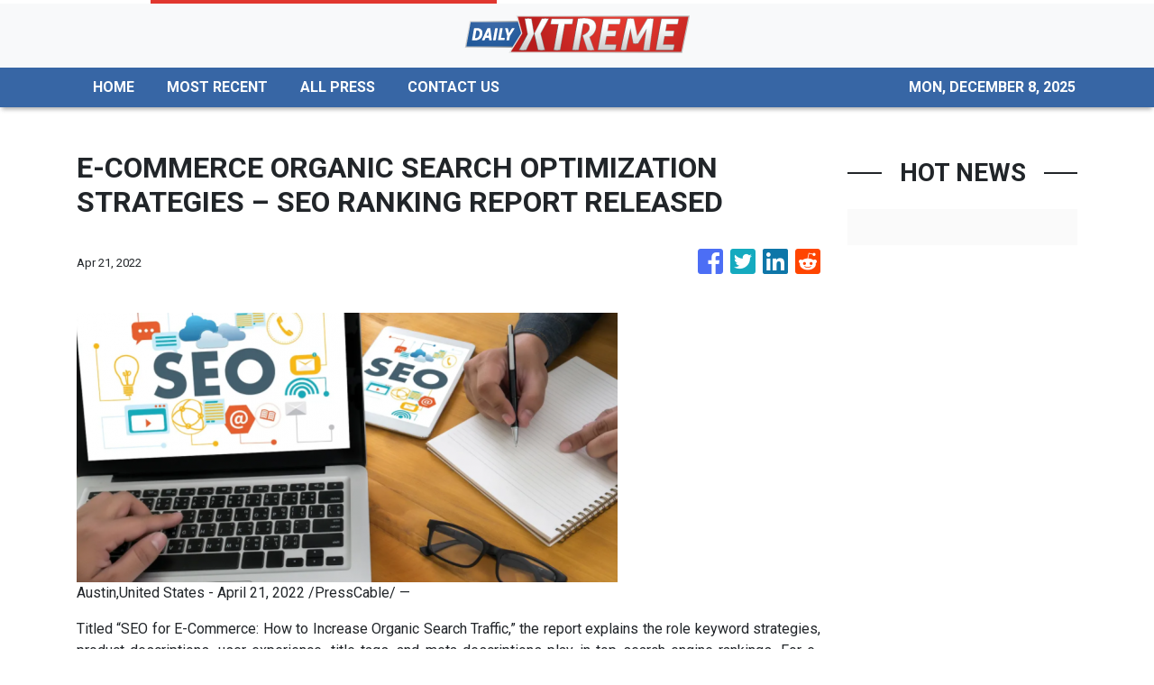

--- FILE ---
content_type: text/html; charset=utf-8
request_url: https://us-central1-vertical-news-network.cloudfunctions.net/get/fetch-include-rss
body_size: 20672
content:
[
  {
    "id": 107428677,
    "title": "'Just slipped away': Great Scott laments Open near miss",
    "summary": "Adam Scott has not forgotten how Rory McIlroy denied him a dream climax to his career season as the superstar ex-world No.1s renew their rivalry in Melbourne.",
    "slug": "just-slipped-away-great-scott-laments-open-near-miss",
    "link": "https://www.perthnow.com.au/sport/golf/just-slipped-away-great-scott-laments-open-near-miss-c-20872686",
    "date_published": "2025-12-02T18:03:01.000Z",
    "images": "https://images.perthnow.com.au/publication/C-20872686/a8aafd68196d9a3bc19b00d341f6a08d72b28e73-16x9-x0y0w1280h720.jpg",
    "categories": "4062,162,1094,2804,4043,4063,4515,4526,4527,4528,4531,4538,4552,4553,4558,4566",
    "img_id": "0",
    "caption": "",
    "country": "Australia",
    "source_type": "rss",
    "source": "PerthNow"
  },
  {
    "id": 107379438,
    "title": "Fans concerned as legend can’t speak on air",
    "summary": "Fans have shared their concern online after a former NFL legend had a bizarre moment in the middle of a pre-game broadcast.",
    "slug": "fans-concerned-as-legend-cant-speak-on-air",
    "link": "https://www.news.com.au/sport/nfl/nfl-legend-cant-speak-on-air-sparks-widespread-concern/news-story/fcd68dbe4dbc1de151d72817a645fc20?from=rss-basic",
    "date_published": "2025-12-02T18:01:44.000Z",
    "images": "https://content.api.news/v3/images/bin/8e220ac75eebf4092ceee60ca24a8ba5?width=320",
    "categories": "4062,162,1094,2804,4043,4063,4515,4526,4527,4528,4531,4538,4552,4553,4558,4566",
    "img_id": "0",
    "caption": "",
    "country": "Australia",
    "source_type": "rss",
    "source": "news.com.au"
  },
  {
    "id": 107368479,
    "title": "Marsh misfires in start of Ashes defining week",
    "summary": "The prospect of Test lifeline for Mitchell Marsh has made a slow start in a career-defining week against Victoria.",
    "slug": "marsh-misfires-in-start-of-ashes-defining-week",
    "link": "https://www.news.com.au/sport/cricket/ashes-202526-mitchell-marsh-misfires-in-first-of-three-ashes-defining-against-victoria/news-story/20f4f4e8d13af135f158bb7104efaecb?from=rss-basic",
    "date_published": "2025-12-02T18:01:44.000Z",
    "images": "https://content.api.news/v3/images/bin/0fc91d187909642d57a815c8291388a0?width=320",
    "categories": "4062,162,1094,2804,4043,4063,4515,4526,4527,4528,4531,4538,4552,4553,4558,4566",
    "img_id": "0",
    "caption": "",
    "country": "Australia",
    "source_type": "rss",
    "source": "news.com.au"
  },
  {
    "id": 107368478,
    "title": "Ben Stokes backflips over ‘horrible’ slip-up",
    "summary": "England captain Ben Stokes has walked back eyebrow raising comments he made as backlash towards the side continues to mount.",
    "slug": "ben-stokes-backflips-over-horrible-slipup",
    "link": "https://www.news.com.au/sport/cricket/england-skipper-ben-stokes-backflips-over-horrible-slipup/news-story/fbf955700835403a1bf52ccde50f6c7d?from=rss-basic",
    "date_published": "2025-12-02T18:01:44.000Z",
    "images": "https://content.api.news/v3/images/bin/0e280e188cb66a861a053164e1057d3b?width=320",
    "categories": "4062,162,1094,2804,4043,4063,4515,4526,4527,4528,4531,4538,4552,4553,4558,4566",
    "img_id": "0",
    "caption": "",
    "country": "Australia",
    "source_type": "rss",
    "source": "news.com.au"
  },
  {
    "id": 107368477,
    "title": "Raiders pinch young half from rival club",
    "summary": "A genuine halves battle has emerged after the Raiders signed one of the best young playmakers in the game.",
    "slug": "raiders-pinch-young-half-from-rival-club",
    "link": "https://www.news.com.au/sport/nrl/great-young-player-halves-battle-emerges-after-raiders-sign-young-gun/news-story/48b0efe7485945b272130c0d8d8bab8a?from=rss-basic",
    "date_published": "2025-12-02T18:01:44.000Z",
    "images": "https://content.api.news/v3/images/bin/9d41e19db70cc0153d09903b17be155a?width=320",
    "categories": "4062,162,1094,2804,4043,4063,4515,4526,4527,4528,4531,4538,4552,4553,4558,4566",
    "img_id": "0",
    "caption": "",
    "country": "Australia",
    "source_type": "rss",
    "source": "news.com.au"
  },
  {
    "id": 107368476,
    "title": "Retired star reveals brutal contract secret",
    "summary": "A former NRL premiership winner has lifted the lid on player contracts by revealing how stars of the game are actually paid.",
    "slug": "retired-star-reveals-brutal-contract-secret",
    "link": "https://www.news.com.au/sport/nrl/premiership-winner-reveals-littleknown-salary-hit-in-nrl-player-contracts/news-story/f3063a05ae5a02ed5dbf85ef9c21a5cb?from=rss-basic",
    "date_published": "2025-12-02T18:01:44.000Z",
    "images": "https://content.api.news/v3/images/bin/139aa8905102a2a421aacfae1a4d5183?width=320",
    "categories": "4062,162,1094,2804,4043,4063,4515,4526,4527,4528,4531,4538,4552,4553,4558,4566",
    "img_id": "0",
    "caption": "",
    "country": "Australia",
    "source_type": "rss",
    "source": "news.com.au"
  },
  {
    "id": 107368475,
    "title": "Aussie star ruled out in Ashes bombshell",
    "summary": "Australian selectors have made a blockbuster call less than 48 hours out from the second Test with one star facing the axe.",
    "slug": "aussie-star-ruled-out-in-ashes-bombshell",
    "link": "https://www.news.com.au/sport/cricket/usman-khawaja-ruled-out-of-second-ashes-test-in-brisbane/news-story/65e63be97d9bbca8cbfdbb98ef58a9a2?from=rss-basic",
    "date_published": "2025-12-02T18:01:44.000Z",
    "images": "https://content.api.news/v3/images/bin/12d4d8e6f7649586800f8429c1f29f12?width=320",
    "categories": "4062,162,1094,2804,4043,4063,4515,4526,4527,4528,4531,4538,4552,4553,4558,4566",
    "img_id": "0",
    "caption": "",
    "country": "Australia",
    "source_type": "rss",
    "source": "news.com.au"
  },
  {
    "id": 107349594,
    "title": "Broadcaster apologies as fans miss epic Boomers buzzerbeater win",
    "summary": "A broadcaster has apologised after Australian basketball fans missed the thrilling end to the Boomers’ buzzerbeater win over New Zealand.",
    "slug": "broadcaster-apologies-as-fans-miss-epic-boomers-buzzerbeater-win",
    "link": "https://www.news.com.au/sport/basketball/broadcaster-apologies-as-fans-miss-epic-boomers-buzzerbeater-win/news-story/41b32682333e4cd012acf7c8f18b0572?from=rss-basic",
    "date_published": "2025-12-02T18:01:44.000Z",
    "images": "https://content.api.news/v3/images/bin/2d19417345e20a86f4aff5d0ee683bfe?width=320",
    "categories": "4062,162,1094,2804,4043,4063,4515,4526,4527,4528,4531,4538,4552,4553,4558,4566",
    "img_id": "0",
    "caption": "",
    "country": "Australia",
    "source_type": "rss",
    "source": "news.com.au"
  },
  {
    "id": 107349593,
    "title": "McLaren snubs Oscar Piastri in ‘unforgivable’ act exposed by footage",
    "summary": "Oscar Piastri’s team has been exposed for a cold act towards the Australian with fan footage showing a slap in the face.",
    "slug": "mclaren-snubs-oscar-piastri-in-unforgivable-act-exposed-by-footage",
    "link": "https://www.news.com.au/sport/motorsport/formula-one/mclaren-snubs-oscar-piastri-in-unforgivable-act-exposed-by-footage/news-story/f0cb8cf3091b06f3098cc135d06bafa7?from=rss-basic",
    "date_published": "2025-12-02T18:01:44.000Z",
    "images": "https://content.api.news/v3/images/bin/1f711c2458b5b25e49d51529632f9529?width=320",
    "categories": "4062,162,1094,2804,4043,4063,4515,4526,4527,4528,4531,4538,4552,4553,4558,4566",
    "img_id": "0",
    "caption": "",
    "country": "Australia",
    "source_type": "rss",
    "source": "news.com.au"
  },
  {
    "id": 107349592,
    "title": "‘Brainwashed for decades’: Michael Jordan’s landmark lawsuit against American sport",
    "summary": "NBA icon Michael Jordan is in court as his bitter fight against a major American sport began in a landmark case with millions at stake.",
    "slug": "brainwashed-for-decades-michael-jordans-landmark-lawsuit-against-american-sport",
    "link": "https://www.news.com.au/sport/american-sports/brainwashed-for-decades-michael-jordans-landmark-lawsuit-against-american-sport/news-story/f17e9b4323769d3c95ad1f45f384b8bb?from=rss-basic",
    "date_published": "2025-12-02T18:01:44.000Z",
    "images": "https://content.api.news/v3/images/bin/0fa698a12d790d348da86deab8d931b3?width=320",
    "categories": "4062,162,1094,2804,4043,4063,4515,4526,4527,4528,4531,4538,4552,4553,4558,4566",
    "img_id": "0",
    "caption": "",
    "country": "Australia",
    "source_type": "rss",
    "source": "news.com.au"
  },
  {
    "id": 107328979,
    "title": "Qantas inks huge new routes for NRL season",
    "summary": "The airline will unveil a return flight to Papua New Guinea in preparation for the country’s debut in Australia’s premier rugby league competition.",
    "slug": "qantas-inks-huge-new-routes-for-nrl-season",
    "link": "https://www.news.com.au/travel/travel-advice/flights/qantas-inks-new-routes-to-papua-new-guinea-ahead-of-nrl-partnership/news-story/511ca35ee24ca7dce81d8a4a2a22f527?from=rss-basic",
    "date_published": "2025-12-02T18:01:44.000Z",
    "images": "https://content.api.news/v3/images/bin/8c41e74405a06d7050143e111edcaf39?width=320",
    "categories": "4062,162,1094,2804,4043,4063,4515,4526,4527,4528,4531,4538,4552,4553,4558,4566",
    "img_id": "0",
    "caption": "",
    "country": "Australia",
    "source_type": "rss",
    "source": "news.com.au"
  },
  {
    "id": 107328978,
    "title": "Aussie’s ‘icy’ act for McLaren boss, photo adds fuel to Oscar Piastri rumours",
    "summary": "Oscar Piastri’s camp was left fuming at McLaren’s boss after the team dudded the Aussie, as a photo ignited the F1 rumour mill.",
    "slug": "aussies-icy-act-for-mclaren-boss-photo-adds-fuel-to-oscar-piastri-rumours",
    "link": "https://www.news.com.au/sport/motorsport/formula-one/aussies-icy-act-for-mclaren-boss-photo-adds-fuel-to-oscar-piastri-rumours/news-story/fb979d26cd308f36404138071e3b6216?from=rss-basic",
    "date_published": "2025-12-02T18:01:44.000Z",
    "images": "https://content.api.news/v3/images/bin/6689ae8908df61e6cc763f864e11abeb?width=320",
    "categories": "4062,162,1094,2804,4043,4063,4515,4526,4527,4528,4531,4538,4552,4553,4558,4566",
    "img_id": "0",
    "caption": "",
    "country": "Australia",
    "source_type": "rss",
    "source": "news.com.au"
  },
  {
    "id": 107328977,
    "title": "‘Pretending’: Tennis star, 21 comes out as gay",
    "summary": "The young tennis star wrote in his bold post that in an “ideal world” there would be no need to come out at all.",
    "slug": "pretending-tennis-star-21-comes-out-as-gay",
    "link": "https://www.news.com.au/sport/tennis/pretending-tennis-star-21-comes-out-as-gay/news-story/a05d09ccba2ca29903f0b9eef7f4b412?from=rss-basic",
    "date_published": "2025-12-02T18:01:44.000Z",
    "images": "https://content.api.news/v3/images/bin/de12bb72c0c96bdcaed68fd624c7f817?width=320",
    "categories": "4062,162,1094,2804,4043,4063,4515,4526,4527,4528,4531,4538,4552,4553,4558,4566",
    "img_id": "0",
    "caption": "",
    "country": "Australia",
    "source_type": "rss",
    "source": "news.com.au"
  },
  {
    "id": 107328976,
    "title": "England cricketers spotted breaking law before second Test",
    "summary": "Queensland Police have responded after a handful of England stars were caught on camera breaking the road rules of the State.",
    "slug": "england-cricketers-spotted-breaking-law-before-second-test",
    "link": "https://www.news.com.au/sport/cricket/england-cricketers-spotted-breaking-law-before-second-test/news-story/a0e1e80ed2d3592150757b3491cb828e?from=rss-basic",
    "date_published": "2025-12-02T18:01:44.000Z",
    "images": "https://content.api.news/v3/images/bin/b8a5680f70f4b342b4fbae8b3c1a775f?width=320",
    "categories": "4062,162,1094,2804,4043,4063,4515,4526,4527,4528,4531,4538,4552,4553,4558,4566",
    "img_id": "0",
    "caption": "",
    "country": "Australia",
    "source_type": "rss",
    "source": "news.com.au"
  },
  {
    "id": 107328975,
    "title": "Rugby league bombshell as NRL’s biggest man quits for new sport",
    "summary": "Rugby league’s biggest man has turned his back on the NRL, knocking back offers from multiple clubs to pursue a new sport in a shock move.",
    "slug": "rugby-league-bombshell-as-nrls-biggest-man-quits-for-new-sport",
    "link": "https://www.news.com.au/sport/nrl/rugby-league-bombshell-as-nrls-biggest-man-quits-for-new-sport/news-story/19ed549219a698cb8dd368976f96918b?from=rss-basic",
    "date_published": "2025-12-02T18:01:44.000Z",
    "images": "https://content.api.news/v3/images/bin/506d6f2a6fc978dd606b103b2bce510e?width=320",
    "categories": "4062,162,1094,2804,4043,4063,4515,4526,4527,4528,4531,4538,4552,4553,4558,4566",
    "img_id": "0",
    "caption": "",
    "country": "Australia",
    "source_type": "rss",
    "source": "news.com.au"
  },
  {
    "id": 107317368,
    "title": "Dark twist, death threats over ugly Verstappen accusation",
    "summary": "F1 figures have expressed outrage at explosive accusations made by a Red Bull official following an incident at the Qatar Grand Prix.",
    "slug": "dark-twist-death-threats-over-ugly-verstappen-accusation",
    "link": "https://www.news.com.au/sport/motorsport/formula-one/dark-twist-death-threats-over-ugly-verstappen-accusation/news-story/68a6da4961662f1565b64299eda2fb60?from=rss-basic",
    "date_published": "2025-12-02T18:01:44.000Z",
    "images": "https://content.api.news/v3/images/bin/8776454692a11c051b09f3fecdb61177?width=320",
    "categories": "4062,162,1094,2804,4043,4063,4515,4526,4527,4528,4531,4538,4552,4553,4558,4566",
    "img_id": "0",
    "caption": "",
    "country": "Australia",
    "source_type": "rss",
    "source": "news.com.au"
  },
  {
    "id": 107306214,
    "title": "Four sacked, purging begins over jersey detail",
    "summary": "Wests Tigers are again facing off-field chaos, with key figures sacked over a series of disputes including a detail on next season’s jersey.",
    "slug": "four-sacked-purging-begins-over-jersey-detail",
    "link": "https://www.news.com.au/sport/nrl/tigers-chaos-board-purged-again-as-wrong-colour-jersey-blamed-for-offfield-turmoil/news-story/717ef1287383c48e94bf3b4e17fa1318?from=rss-basic",
    "date_published": "2025-12-02T18:01:44.000Z",
    "images": "https://content.api.news/v3/images/bin/48364d4eb6f261372599bcff9eed53bd?width=320",
    "categories": "4062,162,1094,2804,4043,4063,4515,4526,4527,4528,4531,4538,4552,4553,4558,4566",
    "img_id": "0",
    "caption": "",
    "country": "Australia",
    "source_type": "rss",
    "source": "news.com.au"
  },
  {
    "id": 107306213,
    "title": "Slater wiped from history, stripped of title",
    "summary": "Former Australian cricketer Michael Slater has been removed from the Cricket NSW Hall of Fame and been stripped of other honours he held.",
    "slug": "slater-wiped-from-history-stripped-of-title",
    "link": "https://www.news.com.au/sport/cricket/former-aussie-star-slater-has-life-membership-hall-of-fame-status-revoked-after-offences/news-story/a40bedb4bde4bfcc1d890c6af71a4890?from=rss-basic",
    "date_published": "2025-12-02T18:01:44.000Z",
    "images": "https://content.api.news/v3/images/bin/157add654144b52af3b5dac8e6f7e7c4?width=320",
    "categories": "4062,162,1094,2804,4043,4063,4515,4526,4527,4528,4531,4538,4552,4553,4558,4566",
    "img_id": "0",
    "caption": "",
    "country": "Australia",
    "source_type": "rss",
    "source": "news.com.au"
  },
  {
    "id": 107260545,
    "title": "Watch: Epic buzzer beater seals Boomers win",
    "summary": "Australian basketball has a new hero after Davo Hickey nailed a buzzer-beating three to seal a stunning come from behind victory.",
    "slug": "watch-epic-buzzer-beater-seals-boomers-win",
    "link": "https://www.news.com.au/sport/basketball/davo-hickey-nails-buzzer-beater-to-help-aus-beat-nz-in-world-cup-qualifier/news-story/88f30df18a991d45f8175c95b8833608?from=rss-basic",
    "date_published": "2025-12-02T18:01:44.000Z",
    "images": "https://content.api.news/v3/images/bin/5f7bf1f232911389c361456c25857002?width=320",
    "categories": "4062,162,1094,2804,4043,4063,4515,4526,4527,4528,4531,4538,4552,4553,4558,4566",
    "img_id": "0",
    "caption": "",
    "country": "Australia",
    "source_type": "rss",
    "source": "news.com.au"
  },
  {
    "id": 107250074,
    "title": "‘Insane’ Aussie leaves cricket in disbelief",
    "summary": "Australian cricket sensation Tim David has left jaws on the floor after producing one of the most destructive innings ever seen.",
    "slug": "insane-aussie-leaves-cricket-in-disbelief",
    "link": "https://www.news.com.au/sport/cricket/tim-david-blows-cricket-world-away-with-absolutely-insane-innings/news-story/8f4eb373f56b78b876a86a070338553f?from=rss-basic",
    "date_published": "2025-12-02T18:01:44.000Z",
    "images": "https://content.api.news/v3/images/bin/97022865b9585e87500927c3e6c0645e?width=320",
    "categories": "4062,162,1094,2804,4043,4063,4515,4526,4527,4528,4531,4538,4552,4553,4558,4566",
    "img_id": "0",
    "caption": "",
    "country": "Australia",
    "source_type": "rss",
    "source": "news.com.au"
  },
  {
    "id": 107239639,
    "title": "Fans turn on AFLW star after ‘tone deaf’ Grand Final move",
    "summary": "Footy fans have torn an AFLW star to shreds for a ‘tone deaf’ move following North Melbourne’s grand final triumph.",
    "slug": "fans-turn-on-aflw-star-after-tone-deaf-grand-final-move",
    "link": "https://www.news.com.au/sport/afl/aflw/fans-turn-on-aflw-star-after-tone-deaf-grand-final-post-goes-viral/news-story/e141e2fbbba3a9c6c0837c4ab37e7ebf?from=rss-basic",
    "date_published": "2025-12-02T18:01:44.000Z",
    "images": "https://content.api.news/v3/images/bin/dcadc6195770e5c70d2a9bc3618ec332?width=320",
    "categories": "4062,162,1094,2804,4043,4063,4515,4526,4527,4528,4531,4538,4552,4553,4558,4566",
    "img_id": "0",
    "caption": "",
    "country": "Australia",
    "source_type": "rss",
    "source": "news.com.au"
  },
  {
    "id": 107239638,
    "title": "Controversial star handed NRL lifeline",
    "summary": "Controversial NRL journeyman Matt Lodge has put pen to paper on a new contract following a last minute career backflip.",
    "slug": "controversial-star-handed-nrl-lifeline",
    "link": "https://www.news.com.au/sport/nrl/nrl-veteran-matt-lodge-signs-shock-contract-with-rival-club/news-story/bd21fe97bb75c2ee73d91a3687021916?from=rss-basic",
    "date_published": "2025-12-02T18:01:44.000Z",
    "images": "https://content.api.news/v3/images/bin/79c35c7cfc057633a902704244886982?width=320",
    "categories": "4062,162,1094,2804,4043,4063,4515,4526,4527,4528,4531,4538,4552,4553,4558,4566",
    "img_id": "0",
    "caption": "",
    "country": "Australia",
    "source_type": "rss",
    "source": "news.com.au"
  },
  {
    "id": 107239637,
    "title": "Test star leaves Khawaja call up to the selectors",
    "summary": "Marnus Labuschagne has defended Usman Khawaja’s poor run of form as he prepares to add to his incredible pink ball record in the second Ashes Test.",
    "slug": "test-star-leaves-khawaja-call-up-to-the-selectors",
    "link": "https://www.news.com.au/sport/cricket/the-ashes/im-not-a-selector-marnus-labuschagne-wont-give-usman-khawaja-any-tips-on-how-to-fight-through-rough-patch-with-the-bat/news-story/bf007775fe59aa0baf2d968db27621c6?from=rss-basic",
    "date_published": "2025-12-02T18:01:44.000Z",
    "images": "https://content.api.news/v3/images/bin/4f7fb81bc633c9795bfed978d7053efb?width=320",
    "categories": "4062,162,1094,2804,4043,4063,4515,4526,4527,4528,4531,4538,4552,4553,4558,4566",
    "img_id": "0",
    "caption": "",
    "country": "Australia",
    "source_type": "rss",
    "source": "news.com.au"
  },
  {
    "id": 107239636,
    "title": "F1 erupts as genius takes over podium",
    "summary": "McLaren paid the ultimate price over a botched strategy call with rival Red Bull adding to their misery with one provocative move.",
    "slug": "f1-erupts-as-genius-takes-over-podium",
    "link": "https://www.news.com.au/sport/motorsport/formula-one/red-bulls-podium-act-pours-salt-into-mclaren-wounds-after-qatar-gp/news-story/210a5f01d87cf7b705c6b002bb1956bb?from=rss-basic",
    "date_published": "2025-12-02T18:01:44.000Z",
    "images": "https://content.api.news/v3/images/bin/649a67fcd56fa6380f9afba11295dd9c?width=320",
    "categories": "4062,162,1094,2804,4043,4063,4515,4526,4527,4528,4531,4538,4552,4553,4558,4566",
    "img_id": "0",
    "caption": "",
    "country": "Australia",
    "source_type": "rss",
    "source": "news.com.au"
  },
  {
    "id": 107230151,
    "title": "Why the Lions’ historic chase holds no complacency",
    "summary": "Brisbane has kicked off its chase for a historic three-peat but, according to captain Harris Andrews, it’s the furthest thing from the Lions’ minds.",
    "slug": "why-the-lions-historic-chase-holds-no-complacency",
    "link": "https://www.news.com.au/sport/afl/afl-2026-brisbane-lions-captain-harris-andrews-on-complacency-and-a-historic-threepeat/news-story/e094c8d464fdc21109704af7f95098fa?from=rss-basic",
    "date_published": "2025-12-02T18:01:44.000Z",
    "images": "https://content.api.news/v3/images/bin/36306db7f2be01ef9e97fb3ed98c81af?width=320",
    "categories": "4062,162,1094,2804,4043,4063,4515,4526,4527,4528,4531,4538,4552,4553,4558,4566",
    "img_id": "0",
    "caption": "",
    "country": "Australia",
    "source_type": "rss",
    "source": "news.com.au"
  },
  {
    "id": 107230150,
    "title": "A-League Tackle: Perth pain as Matildas show promise",
    "summary": "Perth Glory slumped to their fourth consecutive defeat while a teenage Wanderers prospect showed what she could do on the international stage.",
    "slug": "aleague-tackle-perth-pain-as-matildas-show-promise",
    "link": "https://www.news.com.au/sport/matildas-young-and-senior-deliver-promise-as-glorys-struggles-continue-through-international-break/news-story/9557d53faea540b2144a9aa7114749d4?from=rss-basic",
    "date_published": "2025-12-02T18:01:44.000Z",
    "images": "https://content.api.news/v3/images/bin/b515407e2787cb27c335ad52bd921484?width=320",
    "categories": "4062,162,1094,2804,4043,4063,4515,4526,4527,4528,4531,4538,4552,4553,4558,4566",
    "img_id": "0",
    "caption": "",
    "country": "Australia",
    "source_type": "rss",
    "source": "news.com.au"
  },
  {
    "id": 107230149,
    "title": "McLaren tactics for Piastri quizzed",
    "summary": "A Senate estimates hearing became sidetracked after one Senator grilled his counterparts over McLaren’s treatment of Oscar Piastri.",
    "slug": "mclaren-tactics-for-piastri-quizzed",
    "link": "https://www.news.com.au/sport/motorsport/formula-one/nationals-senator-matt-canavan-poses-oscar-piastri-f1-question-to-transport-officials/news-story/f532c4af37c188fdefda7c92e6d1ffdb?from=rss-basic",
    "date_published": "2025-12-02T18:01:44.000Z",
    "images": "https://content.api.news/v3/images/bin/2e620e58e47485368c1afce350ec7d6d?width=320",
    "categories": "4062,162,1094,2804,4043,4063,4515,4526,4527,4528,4531,4538,4552,4553,4558,4566",
    "img_id": "0",
    "caption": "",
    "country": "Australia",
    "source_type": "rss",
    "source": "news.com.au"
  },
  {
    "id": 107230148,
    "title": "Wayne Carey’s ex Catie O’Neill engaged to new mystery man",
    "summary": "AFL legend Wayne Carey’s ex Catie O’Neill has revealed she is engaged to a mystery man, sharing the heartwarming news online.",
    "slug": "wayne-careys-ex-catie-oneill-engaged-to-new-mystery-man",
    "link": "https://www.news.com.au/sport/afl/wayne-careys-ex-catie-oneill-engaged-to-new-mystery-man/news-story/4734328a65ac24e08ab3913718a6ed34?from=rss-basic",
    "date_published": "2025-12-02T18:01:44.000Z",
    "images": "https://content.api.news/v3/images/bin/f7ba5e0878f69ebe829d298fd820cc45?width=320",
    "categories": "4062,162,1094,2804,4043,4063,4515,4526,4527,4528,4531,4538,4552,4553,4558,4566",
    "img_id": "0",
    "caption": "",
    "country": "Australia",
    "source_type": "rss",
    "source": "news.com.au"
  },
  {
    "id": 107219110,
    "title": "McLaren shut down Oscar Piastri team orders theory for F1 season finale",
    "summary": "A troubling theory has been floated for F1’s season-ending showdown and it looks set to leave Oscar Piastri once again feeling let down.",
    "slug": "mclaren-shut-down-oscar-piastri-team-orders-theory-for-f1-season-finale",
    "link": "https://www.news.com.au/sport/motorsport/formula-one/mclaren-shut-down-oscar-piastri-team-orders-theory-f1-season-finale/news-story/70d8a4d28bf4574393ab398c35b0631b?from=rss-basic",
    "date_published": "2025-12-02T18:01:44.000Z",
    "images": "https://content.api.news/v3/images/bin/dcec480346187652f09d07807ddd92df?width=320",
    "categories": "4062,162,1094,2804,4043,4063,4515,4526,4527,4528,4531,4538,4552,4553,4558,4566",
    "img_id": "0",
    "caption": "",
    "country": "Australia",
    "source_type": "rss",
    "source": "news.com.au"
  },
  {
    "id": 107219109,
    "title": "Bizarre Steve Smith detail raises eyebrows",
    "summary": "Australia’s stand-in captain Steve Smith has been spotted with an eye opening new addition as he looks to recapture some form in the second Test.",
    "slug": "bizarre-steve-smith-detail-raises-eyebrows",
    "link": "https://www.news.com.au/sport/cricket/bizarre-steve-smith-detail-raises-eyebrows-ahead-of-second-ashes-test/news-story/1782bbc01f6cfca783abaeb8a861ad79?from=rss-basic",
    "date_published": "2025-12-02T18:01:44.000Z",
    "images": "https://content.api.news/v3/images/bin/ca0f311203c40cd53c220d6afb8cc3de?width=320",
    "categories": "4062,162,1094,2804,4043,4063,4515,4526,4527,4528,4531,4538,4552,4553,4558,4566",
    "img_id": "0",
    "caption": "",
    "country": "Australia",
    "source_type": "rss",
    "source": "news.com.au"
  },
  {
    "id": 107219108,
    "title": "Match abandoned as rogue pyrotechnics show sparks stadium mayhem",
    "summary": "Scenes of an entire grandstand appearing to be in flames has shocked the football world with fingers pointed at rogue spectators.",
    "slug": "match-abandoned-as-rogue-pyrotechnics-show-sparks-stadium-mayhem",
    "link": "https://www.news.com.au/sport/football/match-abandoned-as-rogue-pyrotechnics-show-sparks-stadium-mayhem/news-story/a5fffdca71665d21c57e7da2130acb0f?from=rss-basic",
    "date_published": "2025-12-02T18:01:44.000Z",
    "images": "https://content.api.news/v3/images/bin/c24d8180314b151d402cc97b84e339f7?width=320",
    "categories": "4062,162,1094,2804,4043,4063,4515,4526,4527,4528,4531,4538,4552,4553,4558,4566",
    "img_id": "0",
    "caption": "",
    "country": "Australia",
    "source_type": "rss",
    "source": "news.com.au"
  },
  {
    "id": 107428678,
    "title": "Nambeelup local Caitlin Eynon drafted for first US women’s professional baseball league in decades",
    "summary": "Nambeelup local Caitlin Eynon was first introduced to baseball at age seven and is now one of four WA draftees to the 2025 Women’s Professional Baseball League.",
    "slug": "nambeelup-local-caitlin-eynon-drafted-for-first-us-womens-professional-baseball-league-in-decades",
    "link": "https://www.perthnow.com.au/wa/mandurah/nambeelup-local-caitlin-eynon-drafted-for-first-us-womens-professional-baseball-league-in-decades-c-20800547",
    "date_published": "2025-12-02T18:00:00.000Z",
    "images": "https://images.perthnow.com.au/publication/C-20800547/f18c664c6296269c68dfde7a0604908096df026e-16x9-x0y54w1024h576.jpg",
    "categories": "4062,162,1094,2804,4043,4063,4515,4526,4527,4528,4531,4538,4552,4553,4558,4566",
    "img_id": "0",
    "caption": "",
    "country": "Australia",
    "source_type": "rss",
    "source": "PerthNow"
  },
  {
    "id": 107425201,
    "title": "Boardroom dramas could cost the Tigers their star duo. Fans should be marching in the streets",
    "summary": "This week’s boardroom bloodletting has potentially jeopardised two key contractual developments. Wests Tigers fans should turn out in force for a protest at Pratten Park next weekend.",
    "slug": "boardroom-dramas-could-cost-the-tigers-their-star-duo-fans-should-be-marching-in-the-streets",
    "link": "https://www.smh.com.au/sport/nrl/boardroom-dramas-could-cost-the-tigers-their-star-duo-fans-should-be-marching-in-the-streets-20251202-p5nk8f.html?ref=rss&utm_medium=rss&utm_source=rss_sport",
    "date_published": "2025-12-02T18:00:00.000Z",
    "images": "https://static.ffx.io/images/$zoom_0.1355%2C$multiply_0.7554%2C$ratio_1.777778%2C$width_1059%2C$x_2%2C$y_0/t_crop_custom/q_86%2Cf_auto/c400bf86abc1522984f517d036f84c33e7c9306c",
    "categories": "4062,162,1094,2804,4043,4063,4515,4526,4527,4528,4531,4538,4552,4553,4558,4566",
    "img_id": "0",
    "caption": "",
    "country": "Australia",
    "source_type": "rss",
    "source": "The Sydney Morning Herald"
  },
  {
    "id": 107425200,
    "title": "I’m a big fan of attacking cricket, but England and Bazball must evolve",
    "summary": "The mindset behind Bazball – to play bold, positive, and exciting cricket – need not change. It is the fuel that powers this England team.",
    "slug": "im-a-big-fan-of-attacking-cricket-but-england-and-bazball-must-evolve",
    "link": "https://www.smh.com.au/sport/cricket/i-m-a-big-fan-of-attacking-cricket-but-england-and-bazball-must-evolve-20251202-p5nk2f.html?ref=rss&utm_medium=rss&utm_source=rss_sport",
    "date_published": "2025-12-02T18:00:00.000Z",
    "images": "https://static.ffx.io/images/$zoom_0.1583433014354067%2C$multiply_0.7554%2C$ratio_1.777778%2C$width_1059%2C$x_0%2C$y_11/t_crop_custom/q_86%2Cf_auto/4e980efc65c8ea94710aa4631bae749be7021ab8",
    "categories": "4062,162,1094,2804,4043,4063,4515,4526,4527,4528,4531,4538,4552,4553,4558,4566",
    "img_id": "0",
    "caption": "",
    "country": "Australia",
    "source_type": "rss",
    "source": "The Sydney Morning Herald"
  },
  {
    "id": 107428679,
    "title": "Russians cleared to compete in Olympic ski qualifiers",
    "summary": "Russian and Belarusian athletes will be able to take part in ski and snowboard qualifying events for the 2026 Winter Olympics under neutral status.",
    "slug": "russians-cleared-to-compete-in-olympic-ski-qualifiers",
    "link": "https://www.perthnow.com.au/sport/olympics/russians-cleared-to-compete-in-olympic-ski-qualifiers-c-20872592",
    "date_published": "2025-12-02T17:47:32.000Z",
    "images": "https://images.perthnow.com.au/publication/C-20872592/2cc0c2630f5f151563b7edf510082ff3191c3100-16x9-x0y0w1280h720.jpg",
    "categories": "4062,162,1094,2804,4043,4063,4515,4526,4527,4528,4531,4538,4552,4553,4558,4566",
    "img_id": "0",
    "caption": "",
    "country": "Australia",
    "source_type": "rss",
    "source": "PerthNow"
  },
  {
    "id": 107428680,
    "title": "Hadjar to team up with Verstappen at Red Bull in 2026",
    "summary": "Star rookie Isack Hadjar has been rewarded for his progress with Racing Bulls by being called up to partner Red Bull world champion Max Verstappen next season.",
    "slug": "hadjar-to-team-up-with-verstappen-at-red-bull-in-2026",
    "link": "https://www.perthnow.com.au/sport/motorsport/hadjar-to-team-up-with-verstappen-at-red-bull-in-2026-c-20872293",
    "date_published": "2025-12-02T16:41:24.000Z",
    "images": "https://images.perthnow.com.au/publication/C-20872293/f5f63f8dc5610510bd5676c35d025c47f7876e51-16x9-x0y0w1280h720.jpg",
    "categories": "4062,162,1094,2804,4043,4063,4515,4526,4527,4528,4531,4538,4552,4553,4558,4566",
    "img_id": "0",
    "caption": "",
    "country": "Australia",
    "source_type": "rss",
    "source": "PerthNow"
  },
  {
    "id": 107428681,
    "title": "'A huge difference': Kerr plots Matildas cup glory",
    "summary": "Matildas captain Sam Kerr is heartened by her influential outing in a win over New Zealand, but says the best should come in the Asian Cup in March.",
    "slug": "a-huge-difference-kerr-plots-matildas-cup-glory",
    "link": "https://www.perthnow.com.au/sport/soccer/a-huge-difference-kerr-plots-matildas-cup-glory-c-20872273",
    "date_published": "2025-12-02T16:39:22.000Z",
    "images": "https://images.perthnow.com.au/publication/C-20872273/9d8c01631be8754e65339e6eeeef668232f53eea-16x9-x0y0w1280h720.jpg",
    "categories": "4062,162,1094,2804,4043,4063,4515,4526,4527,4528,4531,4538,4552,4553,4558,4566",
    "img_id": "0",
    "caption": "",
    "country": "Australia",
    "source_type": "rss",
    "source": "PerthNow"
  },
  {
    "id": 107420225,
    "title": "Not so nice in Nice as players suffer fan violence",
    "summary": "The French sporting world has united to condemn reported assaults by supporters on players of struggling Nice following their sixth straight defeat.",
    "slug": "not-so-nice-in-nice-as-players-suffer-fan-violence",
    "link": "https://www.perthnow.com.au/sport/soccer/not-so-nice-in-nice-as-players-suffer-fan-violence-c-20872011",
    "date_published": "2025-12-02T15:52:09.000Z",
    "images": "https://images.perthnow.com.au/publication/C-20872011/98a0baaf5661be3f637cc834c224afad99cb0f06-16x9-x0y0w1280h720.jpg",
    "categories": "4062,162,1094,2804,4043,4063,4515,4526,4527,4528,4531,4538,4552,4553,4558,4566",
    "img_id": "0",
    "caption": "",
    "country": "Australia",
    "source_type": "rss",
    "source": "PerthNow"
  },
  {
    "id": 107420226,
    "title": "Woods admits it's a slow recovery from back operation",
    "summary": "Tiger Woods cannot put a date on his return to golf or even organise a playing schedule after revealing his recovery from a back operation is slow going.",
    "slug": "woods-admits-its-a-slow-recovery-from-back-operation",
    "link": "https://www.perthnow.com.au/sport/golf/woods-admits-its-a-slow-recovery-from-back-operation-c-20871912",
    "date_published": "2025-12-02T15:31:01.000Z",
    "images": "https://images.perthnow.com.au/publication/C-20871912/5c7b850e6746f16d3b3df8b9cbf5f20928e0d13b-16x9-x0y0w1280h720.jpg",
    "categories": "4062,162,1094,2804,4043,4063,4515,4526,4527,4528,4531,4538,4552,4553,4558,4566",
    "img_id": "0",
    "caption": "",
    "country": "Australia",
    "source_type": "rss",
    "source": "PerthNow"
  },
  {
    "id": 107416377,
    "title": "Robin Smith, former England cricketer, dies aged 62",
    "summary": "“The Judge” will be best remembered for his rasping cut shot, one of the English game’s most memorable strokes, and his superb, fearless ability against fast bowling.",
    "slug": "robin-smith-former-england-cricketer-dies-aged-62",
    "link": "https://www.smh.com.au/sport/cricket/robin-smith-former-england-cricketer-dies-aged-62-20251203-p5nkc0.html?ref=rss&utm_medium=rss&utm_source=rss_sport",
    "date_published": "2025-12-02T15:00:00.000Z",
    "images": "https://static.ffx.io/images/$zoom_0.3447265625%2C$multiply_0.7554%2C$ratio_1.777778%2C$width_1059%2C$x_0%2C$y_49/t_crop_custom/q_86%2Cf_auto/709e155cc6180e134bb7d1ea9d49623bd554cd03",
    "categories": "4062,162,1094,2804,4043,4063,4515,4526,4527,4528,4531,4538,4552,4553,4558,4566",
    "img_id": "0",
    "caption": "",
    "country": "Australia",
    "source_type": "rss",
    "source": "The Sydney Morning Herald"
  },
  {
    "id": 107411399,
    "title": "Devine masterclass inspires Scorchers to down Renegades",
    "summary": "Perth captain Sophie Devine has smashed 40 and grabbed four wickets in the Scorchers' comfortable 30-run WBBL win against the Melbourne Renegades.",
    "slug": "devine-masterclass-inspires-scorchers-to-down-renegades",
    "link": "https://www.perthnow.com.au/sport/cricket/devine-masterclass-inspires-scorchers-to-down-renegades-c-20871072",
    "date_published": "2025-12-02T12:51:13.000Z",
    "images": "https://images.perthnow.com.au/publication/C-20871072/b51f287400b1657f33a48a0c6773d76c3117b277-16x9-x0y0w1280h720.jpg",
    "categories": "4062,162,1094,2804,4043,4063,4515,4526,4527,4528,4531,4538,4552,4553,4558,4566",
    "img_id": "0",
    "caption": "",
    "country": "Australia",
    "source_type": "rss",
    "source": "PerthNow"
  },
  {
    "id": 107411400,
    "title": "WBBL: Perth Scorchers skipper Sophie Devine blows Melbourne Renegades away with bat and ball",
    "summary": "A Sophie Devine storm has blown the Melbourne Renegades away at the WACA Ground and kept the Perth Scorchers on track to fight for a finals berth heading into the last home-and-away game.",
    "slug": "wbbl-perth-scorchers-skipper-sophie-devine-blows-melbourne-renegades-away-with-bat-and-ball",
    "link": "https://www.perthnow.com.au/sport/cricket/perth-scorchers/wbbl-perth-scorchers-skipper-sophie-devine-blows-melbourne-renegades-away-with-bat-and-ball-c-20869773",
    "date_published": "2025-12-02T12:48:14.000Z",
    "images": "https://images.perthnow.com.au/publication/C-20869773/091bec4a0d17f0bd9361defecfe00d6f459ae218-16x9-x1610y340w3142h1767.jpg",
    "categories": "4062,162,1094,2804,4043,4063,4515,4526,4527,4528,4531,4538,4552,4553,4558,4566",
    "img_id": "0",
    "caption": "",
    "country": "Australia",
    "source_type": "rss",
    "source": "PerthNow"
  },
  {
    "id": 107381494,
    "title": "Last time, Alanna Kennedy was sent off with a red card. Tonight, she got redemption",
    "summary": "The Matildas beat New Zealand 2-0 in Adelaide as Sam Kerr captained the side in her first game on home soil in two years.",
    "slug": "last-time-alanna-kennedy-was-sent-off-with-a-red-card-tonight-she-got-redemption",
    "link": "https://www.smh.com.au/sport/soccer/matildas-vs-new-zealand-live-sam-kerr-captains-matildas-in-last-match-of-the-year-20251202-p5nk04.html?ref=rss&utm_medium=rss&utm_source=rss_sport",
    "date_published": "2025-12-02T12:16:27.000Z",
    "images": "https://static.ffx.io/images/$zoom_0.2507695950745915%2C$multiply_0.7554%2C$ratio_1.777778%2C$width_1059%2C$x_0%2C$y_0/t_crop_custom/q_86%2Cf_auto/5ec8ee9d0152947dcbfe7987d32161c002afd4ec",
    "categories": "4062,162,1094,2804,4043,4063,4515,4526,4527,4528,4531,4538,4552,4553,4558,4566",
    "img_id": "0",
    "caption": "",
    "country": "Australia",
    "source_type": "rss",
    "source": "The Sydney Morning Herald"
  },
  {
    "id": 107370518,
    "title": "No retirement but no guarantees for Khawaja after he’s ruled out of Gabba Test",
    "summary": "There are no guarantees of another Test for Usman Khawaja, but there are certainly no plans for a farewell match.",
    "slug": "no-retirement-but-no-guarantees-for-khawaja-after-hes-ruled-out-of-gabba-test",
    "link": "https://www.smh.com.au/sport/cricket/usman-khawaja-has-been-ruled-out-opener-will-not-play-gabba-ashes-test-20251202-p5nkah.html?ref=rss&utm_medium=rss&utm_source=rss_sport",
    "date_published": "2025-12-02T10:28:43.000Z",
    "images": "https://static.ffx.io/images/$zoom_0.21821553678137234%2C$multiply_0.7554%2C$ratio_1.777778%2C$width_1059%2C$x_0%2C$y_24/t_crop_custom/q_86%2Cf_auto/6a5e4c0c63bc277b6f93064221f8e3e90a759820",
    "categories": "4062,162,1094,2804,4043,4063,4515,4526,4527,4528,4531,4538,4552,4553,4558,4566",
    "img_id": "0",
    "caption": "",
    "country": "Australia",
    "source_type": "rss",
    "source": "The Sydney Morning Herald"
  },
  {
    "id": 107392850,
    "title": "Kennedy fires past the Kiwis",
    "summary": "Alanna Kennedy opens the scoring for the Matildas against New Zealand.",
    "slug": "kennedy-fires-past-the-kiwis",
    "link": "https://www.smh.com.au/sport/soccer/kennedy-fires-past-the-kiwis-20251202-p5nkbj.html?ref=rss&utm_medium=rss&utm_source=rss_sport",
    "date_published": "2025-12-02T10:20:53.000Z",
    "images": "https://static.ffx.io/images/$width_800%2C$height_450/t_crop_fill/q_86%2Cf_jpg/671867918d7e82ef4df6196cfbb69ef0484d72f5",
    "categories": "4062,162,1094,2804,4043,4063,4515,4526,4527,4528,4531,4538,4552,4553,4558,4566",
    "img_id": "0",
    "caption": "",
    "country": "Australia",
    "source_type": "rss",
    "source": "The Sydney Morning Herald"
  },
  {
    "id": 107387835,
    "title": "Sam Kerr: Matildas superstar makes long-awaited return to home soil",
    "summary": "Matildas star Sam Kerr has played her first minutes on Australian soil since rupturing her ACL in 2024 in Australia’s second clash against New Zealand.",
    "slug": "sam-kerr-matildas-superstar-makes-longawaited-return-to-home-soil",
    "link": "https://www.perthnow.com.au/sport/soccer/matildas/sam-kerr-matildas-superstar-makes-long-awaited-return-to-home-soil-c-20868748",
    "date_published": "2025-12-02T10:03:48.000Z",
    "images": "https://images.perthnow.com.au/publication/C-20868748/97a6bc2fa4582e6b5d89a70e403b9aba1969f537-16x9-x0y179w4548h2558.jpg",
    "categories": "4062,162,1094,2804,4043,4063,4515,4526,4527,4528,4531,4538,4552,4553,4558,4566",
    "img_id": "0",
    "caption": "",
    "country": "Australia",
    "source_type": "rss",
    "source": "PerthNow"
  },
  {
    "id": 107387836,
    "title": "Maxwell rules himself out of IPL 2026 auctions",
    "summary": "Glenn Maxwell has said farewell to the Indian Premier League after 13 seasons.",
    "slug": "maxwell-rules-himself-out-of-ipl-2026-auctions",
    "link": "https://www.perthnow.com.au/sport/cricket/maxwell-rules-himself-out-of-ipl-2026-auctions-c-20869394",
    "date_published": "2025-12-02T08:44:02.000Z",
    "images": "https://images.perthnow.com.au/publication/C-20869394/c2274eb52d3795bbef67379a628c74f2750e13e9-16x9-x0y0w1280h720.jpg",
    "categories": "4062,162,1094,2804,4043,4063,4515,4526,4527,4528,4531,4538,4552,4553,4558,4566",
    "img_id": "0",
    "caption": "",
    "country": "Australia",
    "source_type": "rss",
    "source": "PerthNow"
  },
  {
    "id": 107381495,
    "title": "Why NFL boss Roger Goodell could lock Wallabies out of MCG during Rugby World Cup",
    "summary": "A clause in the deal between the Victorian government and the NFL to host games at the MCG could stop Australia playing at the iconic venue in the 2027 Rugby World Cup.",
    "slug": "why-nfl-boss-roger-goodell-could-lock-wallabies-out-of-mcg-during-rugby-world-cup",
    "link": "https://www.smh.com.au/sport/rugby-union/why-nfl-boss-roger-goodell-could-lock-wallabies-out-of-mcg-during-rugby-world-cup-20251202-p5nk4f.html?ref=rss&utm_medium=rss&utm_source=rss_sport",
    "date_published": "2025-12-02T08:30:00.000Z",
    "images": "https://static.ffx.io/images/$zoom_0.2243%2C$multiply_0.7554%2C$ratio_1.777778%2C$width_1059%2C$x_0%2C$y_110/t_crop_custom/q_86%2Cf_jpg/b1a17c60837decbaa3c0b57627b53a05585a547f",
    "categories": "4062,162,1094,2804,4043,4063,4515,4526,4527,4528,4531,4538,4552,4553,4558,4566",
    "img_id": "0",
    "caption": "",
    "country": "Australia",
    "source_type": "rss",
    "source": "The Sydney Morning Herald"
  },
  {
    "id": 107207857,
    "title": "F1 world freaks out over Oscar Piastri photo post detail",
    "summary": "Oscar Piastri said so much without needing to say anything with his first social media post following his Qatar Grand Prix nightmare.",
    "slug": "f1-world-freaks-out-over-oscar-piastri-photo-post-detail",
    "link": "https://www.news.com.au/sport/motorsport/formula-one/f1-world-freaks-out-over-oscar-piastri-photo-post-detail/news-story/3c1f7dd4ee73a0fda37e643db47f6f59?from=rss-basic",
    "date_published": "2025-12-02T08:01:07.000Z",
    "images": "https://content.api.news/v3/images/bin/5100b8699c57747164eca6eae95d252c?width=320",
    "categories": "4062,162,1094,2804,4043,4063,4515,4526,4527,4528,4531,4538,4552,4553,4558,4566",
    "img_id": "0",
    "caption": "",
    "country": "Australia",
    "source_type": "rss",
    "source": "news.com.au"
  },
  {
    "id": 107360361,
    "title": "‘Unlike Bazball’: England go safe at selection, recall forgotten spinner for Gabba Test",
    "summary": "It’s three years since Will Jacks played the only Two matches of his Test career, but he got the nod on Tuesday for the Gabba Test, a selection former captain Michael Vaughan said was unusually conservative for the current hierarchy.",
    "slug": "unlike-bazball-england-go-safe-at-selection-recall-forgotten-spinner-for-gabba-test",
    "link": "https://www.smh.com.au/sport/cricket/just-put-a-helmet-on-next-time-england-cricket-star-addresses-e-scooter-drama-20251202-p5nk5s.html?ref=rss&utm_medium=rss&utm_source=rss_sport",
    "date_published": "2025-12-02T08:00:41.000Z",
    "images": "https://static.ffx.io/images/$zoom_0.2549%2C$multiply_0.7554%2C$ratio_1.777778%2C$width_1059%2C$x_348%2C$y_0/t_crop_custom/q_86%2Cf_auto/734214daf912a202510cd085676f7c7252364dfb",
    "categories": "4062,162,1094,2804,4043,4063,4515,4526,4527,4528,4531,4538,4552,4553,4558,4566",
    "img_id": "0",
    "caption": "",
    "country": "Australia",
    "source_type": "rss",
    "source": "The Sydney Morning Herald"
  },
  {
    "id": 107387837,
    "title": "The Ashes: England replace injured Mark Wood with spin-bowling all-rounder Will Jacks for second Test",
    "summary": "England have opted to replace injured speedster Mark Wood with a spinner for the second Test of The Ashes at the Gabba.",
    "slug": "the-ashes-england-replace-injured-mark-wood-with-spinbowling-allrounder-will-jacks-for-second-test",
    "link": "https://www.perthnow.com.au/sport/cricket/the-ashes-england-replace-injured-mark-wood-with-spin-bowling-all-rounder-will-jacks-for-second-test-c-20867748",
    "date_published": "2025-12-02T06:58:15.000Z",
    "images": "https://images.perthnow.com.au/publication/C-20867748/73ef7b0f7595a7947d654fd781c8eaa572f1e3bf-16x9-x0y0w5847h3289.jpg",
    "categories": "4062,162,1094,2804,4043,4063,4515,4526,4527,4528,4531,4538,4552,4553,4558,4566",
    "img_id": "0",
    "caption": "",
    "country": "Australia",
    "source_type": "rss",
    "source": "PerthNow"
  },
  {
    "id": 107387838,
    "title": "West Indies pace attack has New Zealand on the ropes",
    "summary": "Kane Williamson has returned after a 12-month break from Test cricket to top score with 52 as New Zealand limped to 9-231 against the West Indies.",
    "slug": "west-indies-pace-attack-has-new-zealand-on-the-ropes",
    "link": "https://www.perthnow.com.au/sport/cricket/west-indies-pace-attack-has-new-zealand-on-the-ropes-c-20868037",
    "date_published": "2025-12-02T06:55:02.000Z",
    "images": "https://images.perthnow.com.au/publication/C-20868037/fe04f7b921f38e2acdbf5ee82ae26248245dafb8-16x9-x0y0w1280h720.jpg",
    "categories": "4062,162,1094,2804,4043,4063,4515,4526,4527,4528,4531,4538,4552,4553,4558,4566",
    "img_id": "0",
    "caption": "",
    "country": "Australia",
    "source_type": "rss",
    "source": "PerthNow"
  },
  {
    "id": 107387839,
    "title": "The Ashes: Australian opener Usman Khawaja ruled out of second Test as Josh Inglis and Beau Webster brought in",
    "summary": "Usman Khawaja’s Test future hangs in the balance after being ruled out of the second Ashes Test.",
    "slug": "the-ashes-australian-opener-usman-khawaja-ruled-out-of-second-test-as-josh-inglis-and-beau-webster-brought-in",
    "link": "https://www.perthnow.com.au/sport/cricket/the-ashes/the-ashes-australian-opener-usman-khawaja-ruled-out-of-second-test-as-josh-inglis-and-beau-webster-brought-in-c-20867902",
    "date_published": "2025-12-02T06:52:37.000Z",
    "images": "https://images.perthnow.com.au/publication/C-20867902/fcc17a85e6016bd2bfb54c6eaca13d072352db05-16x9-x0y149w5519h3104.jpg",
    "categories": "4062,162,1094,2804,4043,4063,4515,4526,4527,4528,4531,4538,4552,4553,4558,4566",
    "img_id": "0",
    "caption": "",
    "country": "Australia",
    "source_type": "rss",
    "source": "PerthNow"
  },
  {
    "id": 107387840,
    "title": "Khawaja out of second Ashes Test and into the unknown",
    "summary": "Beleaguered opener Usman Khawaja is out of the second Ashes Test due to the back injury that afflicted him in Perth.",
    "slug": "khawaja-out-of-second-ashes-test-and-into-the-unknown",
    "link": "https://www.perthnow.com.au/sport/cricket/usman-khawaja-ruled-out-of-second-ashes-test-c-20867925",
    "date_published": "2025-12-02T06:48:13.000Z",
    "images": "https://images.perthnow.com.au/publication/C-20867925/a846cbe96fa102c959585d66b00d904d243c8290-16x9-x0y0w1280h720.jpg",
    "categories": "4062,162,1094,2804,4043,4063,4515,4526,4527,4528,4531,4538,4552,4553,4558,4566",
    "img_id": "0",
    "caption": "",
    "country": "Australia",
    "source_type": "rss",
    "source": "PerthNow"
  },
  {
    "id": 107370517,
    "title": "‘A standout athlete’: Western Force praise Lomax after Perth tour",
    "summary": "The demise of R360 hasn’t dampened the enthusiasm of Zac Lomax to make a switch to rugby.",
    "slug": "a-standout-athlete-western-force-praise-lomax-after-perth-tour",
    "link": "https://www.smh.com.au/sport/rugby-union/zac-lomax-tours-western-force-facilities-eyes-rugby-move-20251202-p5nk9r.html?ref=rss&utm_medium=rss&utm_source=rss_sport",
    "date_published": "2025-12-02T06:47:49.000Z",
    "images": "https://static.ffx.io/images/$zoom_0.3197463768115942%2C$multiply_0.7554%2C$ratio_1.777778%2C$width_1059%2C$x_0%2C$y_55/t_crop_custom/q_86%2Cf_auto/68742abc755bfdca2c22116970d53a627adaba88",
    "categories": "4062,162,1094,2804,4043,4063,4515,4526,4527,4528,4531,4538,4552,4553,4558,4566",
    "img_id": "0",
    "caption": "",
    "country": "Australia",
    "source_type": "rss",
    "source": "The Sydney Morning Herald"
  },
  {
    "id": 107387841,
    "title": "WA crush struggling Vics in one-day cup demolition",
    "summary": "Western Australia have put another nail in Victoria's one-day cup campaign, securing a crushing seven-wicket win at the Junction Oval in Melbourne.",
    "slug": "wa-crush-struggling-vics-in-oneday-cup-demolition",
    "link": "https://www.perthnow.com.au/sport/cricket/wa-crush-struggling-vics-in-one-day-cup-demolition-c-20867745",
    "date_published": "2025-12-02T06:36:40.000Z",
    "images": "https://images.perthnow.com.au/publication/C-20867745/68ec4fdc36483c9112837510462bb1d86b576a36-16x9-x0y0w1280h720.jpg",
    "categories": "4062,162,1094,2804,4043,4063,4515,4526,4527,4528,4531,4538,4552,4553,4558,4566",
    "img_id": "0",
    "caption": "",
    "country": "Australia",
    "source_type": "rss",
    "source": "PerthNow"
  },
  {
    "id": 107387842,
    "title": "'Put a helmet on next time': Poms learn scooter lesson",
    "summary": "England's players will be more safety conscious on any future e-scooter rides after a handful were photographed without helmets in Brisbane.",
    "slug": "put-a-helmet-on-next-time-poms-learn-scooter-lesson",
    "link": "https://www.perthnow.com.au/sport/cricket/put-a-helmet-on-next-time-poms-learn-scooter-lesson-c-20867718",
    "date_published": "2025-12-02T06:34:38.000Z",
    "images": "https://images.perthnow.com.au/publication/C-20867718/3437545f08516bcc700e7bdf136cd04798c52cf3-16x9-x0y0w1280h720.jpg",
    "categories": "4062,162,1094,2804,4043,4063,4515,4526,4527,4528,4531,4538,4552,4553,4558,4566",
    "img_id": "0",
    "caption": "",
    "country": "Australia",
    "source_type": "rss",
    "source": "PerthNow"
  },
  {
    "id": 107370519,
    "title": "He’s won all golf’s majors and the Ryder Cup, but McIlroy says the Australian Open is his best victory",
    "summary": "Rory McIlroy had an “awful year” in 2013, but a nail-biting battle with Adam Scott turned things around – and sparked his career.",
    "slug": "hes-won-all-golfs-majors-and-the-ryder-cup-but-mcilroy-says-the-australian-open-is-his-best-victory",
    "link": "https://www.smh.com.au/sport/golf/he-s-won-all-golf-s-majors-and-the-ryder-cup-but-mcilroy-says-the-australian-open-is-his-best-victory-20251202-p5nk5f.html?ref=rss&utm_medium=rss&utm_source=rss_sport",
    "date_published": "2025-12-02T06:29:24.000Z",
    "images": "https://static.ffx.io/images/$zoom_0.353%2C$multiply_0.7554%2C$ratio_1.777778%2C$width_1059%2C$x_0%2C$y_55/t_crop_custom/q_86%2Cf_auto/269ed30463994d19abaa47a55e2c8c5e94e14342",
    "categories": "4062,162,1094,2804,4043,4063,4515,4526,4527,4528,4531,4538,4552,4553,4558,4566",
    "img_id": "0",
    "caption": "",
    "country": "Australia",
    "source_type": "rss",
    "source": "The Sydney Morning Herald"
  },
  {
    "id": 107365497,
    "title": "Sixers ready to face their demons in Melbourne megastar",
    "summary": "Sydney Sixers have done their best to wipe a record-breaking WBBL loss to Melbourne Stars, but that team now stands between them and a likely finals berth.",
    "slug": "sixers-ready-to-face-their-demons-in-melbourne-megastar",
    "link": "https://www.perthnow.com.au/sport/cricket/sixers-ready-to-face-their-demons-in-melbourne-megastar-c-20867555",
    "date_published": "2025-12-02T06:18:12.000Z",
    "images": "https://images.perthnow.com.au/publication/C-20867555/1a02219a92fb2ba9f0deca2ad4f51dd97fe83dbf-16x9-x0y0w1280h720.jpg",
    "categories": "4062,162,1094,2804,4043,4063,4515,4526,4527,4528,4531,4538,4552,4553,4558,4566",
    "img_id": "0",
    "caption": "",
    "country": "Australia",
    "source_type": "rss",
    "source": "PerthNow"
  },
  {
    "id": 107262609,
    "title": "NRL set to clear Tonga coach over Katoa injuries",
    "summary": "Heavy sanctions will be handed out to several Tonga medical staff when the NRL reveals the findings of its investigation this week.",
    "slug": "nrl-set-to-clear-tonga-coach-over-katoa-injuries",
    "link": "https://www.smh.com.au/sport/nrl/nrl-around-the-clubs-december-20251201-p5njvi.html?ref=rss&utm_medium=rss&utm_source=rss_sport",
    "date_published": "2025-12-02T06:08:25.000Z",
    "images": "https://static.ffx.io/images/$zoom_0.32521029679232805%2C$multiply_0.7554%2C$ratio_1.777778%2C$width_1059%2C$x_106%2C$y_29/t_crop_custom/q_86%2Cf_auto/49846a9545febb231bc32e323d638bbe1738a869",
    "categories": "4062,162,1094,2804,4043,4063,4515,4526,4527,4528,4531,4538,4552,4553,4558,4566",
    "img_id": "0",
    "caption": "",
    "country": "Australia",
    "source_type": "rss",
    "source": "The Sydney Morning Herald"
  },
  {
    "id": 107360355,
    "title": "Bears announce first big signing",
    "summary": "Former Bulldogs halfback Toby Sexton becomes a big foundation signing for the Perth Bears.",
    "slug": "bears-announce-first-big-signing",
    "link": "https://www.smh.com.au/sport/nrl/bears-announce-first-big-signing-20251202-p5nka0.html?ref=rss&utm_medium=rss&utm_source=rss_sport",
    "date_published": "2025-12-02T06:00:27.000Z",
    "images": "https://static.ffx.io/images/$width_800%2C$height_450/t_crop_fill/q_86%2Cf_jpg/4eacc6976ca30cbe5399fbb8bc51a2e9de1e0aae",
    "categories": "4062,162,1094,2804,4043,4063,4515,4526,4527,4528,4531,4538,4552,4553,4558,4566",
    "img_id": "0",
    "caption": "",
    "country": "Australia",
    "source_type": "rss",
    "source": "The Sydney Morning Herald"
  },
  {
    "id": 107360357,
    "title": "Luck of the Irish may deliver for Waller stable",
    "summary": "Irish-bred Man Of Worth has had only one start for the Chris Waller stable since arriving in Australia in early spring last year.",
    "slug": "luck-of-the-irish-may-deliver-for-waller-stable",
    "link": "https://www.smh.com.au/sport/racing/luck-of-the-irish-may-deliver-for-waller-stable-20251202-p5nk2i.html?ref=rss&utm_medium=rss&utm_source=rss_sport",
    "date_published": "2025-12-02T06:00:00.000Z",
    "images": "https://static.ffx.io/images/$zoom_0.1902%2C$multiply_0.7554%2C$ratio_1.777778%2C$width_1059%2C$x_0%2C$y_110/t_crop_custom/q_86%2Cf_auto/90563222bb7f51b35d92fd08320f2131057c5c67",
    "categories": "4062,162,1094,2804,4043,4063,4515,4526,4527,4528,4531,4538,4552,4553,4558,4566",
    "img_id": "0",
    "caption": "",
    "country": "Australia",
    "source_type": "rss",
    "source": "The Sydney Morning Herald"
  },
  {
    "id": 107360356,
    "title": "Race-by-race preview and tips for Warwick Farm on Wednesday",
    "summary": "All the information you need for a six-day race card from Warwick Farm.",
    "slug": "racebyrace-preview-and-tips-for-warwick-farm-on-wednesday",
    "link": "https://www.smh.com.au/sport/racing/race-by-race-preview-and-tips-for-warwick-farm-on-wednesday-20251202-p5nk2a.html?ref=rss&utm_medium=rss&utm_source=rss_sport",
    "date_published": "2025-12-02T06:00:00.000Z",
    "images": "https://static.ffx.io/images/$zoom_0.3204%2C$multiply_0.7554%2C$ratio_1.777778%2C$width_1059%2C$x_0%2C$y_110/t_crop_custom/q_86%2Cf_jpg/7f032d66cda02be564b9b7eb249fe289747007e4",
    "categories": "4062,162,1094,2804,4043,4063,4515,4526,4527,4528,4531,4538,4552,4553,4558,4566",
    "img_id": "0",
    "caption": "",
    "country": "Australia",
    "source_type": "rss",
    "source": "The Sydney Morning Herald"
  },
  {
    "id": 107360358,
    "title": "Scott set to live out Aussie Open 'dreams'",
    "summary": "Adam Scott reveals why he is excited to live out his Australian Open dreams this week in Melbourne.",
    "slug": "scott-set-to-live-out-aussie-open-dreams",
    "link": "https://www.smh.com.au/sport/golf/scott-set-to-live-out-aussie-open-dreams-20251202-p5nk9p.html?ref=rss&utm_medium=rss&utm_source=rss_sport",
    "date_published": "2025-12-02T05:40:49.000Z",
    "images": "https://static.ffx.io/images/$width_800%2C$height_450/t_crop_fill/q_86%2Cf_jpg/43f6aa0c1ccb8336ffa0407e144ae335e7fdbdca",
    "categories": "4062,162,1094,2804,4043,4063,4515,4526,4527,4528,4531,4538,4552,4553,4558,4566",
    "img_id": "0",
    "caption": "",
    "country": "Australia",
    "source_type": "rss",
    "source": "The Sydney Morning Herald"
  },
  {
    "id": 107360359,
    "title": "Five questions with world surfing champ Molly Picklum",
    "summary": "Australia’s world champ surfer on starting at Nippers, the world’s heaviest waves – and the surfers that are “pretty to watch”.",
    "slug": "five-questions-with-world-surfing-champ-molly-picklum",
    "link": "https://www.smh.com.au/sport/five-questions-with-world-surfing-champ-molly-picklum-20251202-p5nk9h.html?ref=rss&utm_medium=rss&utm_source=rss_sport",
    "date_published": "2025-12-02T05:29:48.000Z",
    "images": "https://static.ffx.io/images/$width_800%2C$height_450/t_crop_fill/q_86%2Cf_jpg/74b32f5b9341f7921088af80c24dd9047b0f84e0",
    "categories": "4062,162,1094,2804,4043,4063,4515,4526,4527,4528,4531,4538,4552,4553,4558,4566",
    "img_id": "0",
    "caption": "",
    "country": "Australia",
    "source_type": "rss",
    "source": "The Sydney Morning Herald"
  },
  {
    "id": 107365498,
    "title": "'Annoyed' Pope vows to learn lessons for Gabba riposte",
    "summary": "England batter Ollie Pope has his sights on rectifying a flaw that has emerged in his limited Tests against Australia as he chases a big score at the Gabba.",
    "slug": "annoyed-pope-vows-to-learn-lessons-for-gabba-riposte",
    "link": "https://www.perthnow.com.au/sport/cricket/annoyed-pope-vows-to-learn-lessons-for-gabba-riposte-c-20866826",
    "date_published": "2025-12-02T05:15:40.000Z",
    "images": "https://images.perthnow.com.au/publication/C-20866826/3c57d0a389c4103d97e813c2b97190e7f2f956f0-16x9-x0y0w1280h720.jpg",
    "categories": "4062,162,1094,2804,4043,4063,4515,4526,4527,4528,4531,4538,4552,4553,4558,4566",
    "img_id": "0",
    "caption": "",
    "country": "Australia",
    "source_type": "rss",
    "source": "PerthNow"
  },
  {
    "id": 107360360,
    "title": "Will Matt Lodge’s infamous New York crime cost him a trip to Vegas?",
    "summary": "The journeyman prop is expected to sign with North Queensland, who play Newcastle at Allegiant Stadium in next year’s season-opener.",
    "slug": "will-matt-lodges-infamous-new-york-crime-cost-him-a-trip-to-vegas",
    "link": "https://www.smh.com.au/sport/nrl/will-matt-lodge-s-infamous-new-york-crime-cost-him-a-trip-to-vegas-20251202-p5nk1m.html?ref=rss&utm_medium=rss&utm_source=rss_sport",
    "date_published": "2025-12-02T04:59:44.000Z",
    "images": "https://static.ffx.io/images/$zoom_0.5695066666666666%2C$multiply_0.7554%2C$ratio_1.777778%2C$width_1059%2C$x_275%2C$y_238/t_crop_custom/q_86%2Cf_auto/121467c5f84926599c745dd8fb7c71fe82987568",
    "categories": "4062,162,1094,2804,4043,4063,4515,4526,4527,4528,4531,4538,4552,4553,4558,4566",
    "img_id": "0",
    "caption": "",
    "country": "Australia",
    "source_type": "rss",
    "source": "The Sydney Morning Herald"
  },
  {
    "id": 107365499,
    "title": "Herbert hopeful practice makes for perfect Open",
    "summary": "Leading into the final round in 2024, Lucas Herbert feels like the Australian Open is the one that got away with the LIV Golf star single-focused this year.",
    "slug": "herbert-hopeful-practice-makes-for-perfect-open",
    "link": "https://www.perthnow.com.au/sport/golf/herbert-hopeful-practice-makes-for-perfect-open-c-20866612",
    "date_published": "2025-12-02T04:59:25.000Z",
    "images": "https://images.perthnow.com.au/publication/C-20866612/2425b942a9be8d63ed13985c6fe9f4dbbc9efa54-16x9-x0y0w1280h720.jpg",
    "categories": "4062,162,1094,2804,4043,4063,4515,4526,4527,4528,4531,4538,4552,4553,4558,4566",
    "img_id": "0",
    "caption": "",
    "country": "Australia",
    "source_type": "rss",
    "source": "PerthNow"
  },
  {
    "id": 107360362,
    "title": "Injury reduced Nick Kyrgios to six matches in the past three years, but his Open wildcard is waiting",
    "summary": "Tournament chief Craig Tiley says Kyrgios’ wide appeal with tennis fans means the Australian Open will always throw out the welcome mat for him.",
    "slug": "injury-reduced-nick-kyrgios-to-six-matches-in-the-past-three-years-but-his-open-wildcard-is-waiting",
    "link": "https://www.smh.com.au/sport/tennis/injury-reduced-nick-kyrgios-to-six-matches-in-the-past-three-years-but-his-open-wildcard-is-waiting-20251201-p5njsw.html?ref=rss&utm_medium=rss&utm_source=rss_sport",
    "date_published": "2025-12-02T04:56:47.000Z",
    "images": "https://static.ffx.io/images/$zoom_0.6003916428344455%2C$multiply_0.7554%2C$ratio_1.777778%2C$width_1059%2C$x_29%2C$y_130/t_crop_custom/q_86%2Cf_auto/3d2ddbd23fcb4993b68217575ee672c3116a70bb",
    "categories": "4062,162,1094,2804,4043,4063,4515,4526,4527,4528,4531,4538,4552,4553,4558,4566",
    "img_id": "0",
    "caption": "",
    "country": "Australia",
    "source_type": "rss",
    "source": "The Sydney Morning Herald"
  },
  {
    "id": 107360363,
    "title": "McIlroy's greatest win",
    "summary": "Star golfer Rory McIlroy described the 2013 Australian Open win as the best of his career. This was the nail-biting finish.",
    "slug": "mcilroys-greatest-win",
    "link": "https://www.smh.com.au/sport/mcilroys-greatest-win-20251202-p5nk8o.html?ref=rss&utm_medium=rss&utm_source=rss_sport",
    "date_published": "2025-12-02T04:44:41.000Z",
    "images": "https://static.ffx.io/images/$width_800%2C$height_450/t_crop_fill/q_86%2Cf_jpg/8283ad3f1a7a34bda2e643f7308272e5923f3f2e",
    "categories": "4062,162,1094,2804,4043,4063,4515,4526,4527,4528,4531,4538,4552,4553,4558,4566",
    "img_id": "0",
    "caption": "",
    "country": "Australia",
    "source_type": "rss",
    "source": "The Sydney Morning Herald"
  },
  {
    "id": 107365500,
    "title": "'Show the world': Tszyu's rival talks up his chances",
    "summary": "American-born Puerto Rican Anthony Velazquez is vowing to maintain his unbeaten record when he takes on fallen Australian boxing star Tim Tszyu in Sydney.",
    "slug": "show-the-world-tszyus-rival-talks-up-his-chances",
    "link": "https://www.perthnow.com.au/sport/show-the-world-tszyus-rival-talks-up-his-chances-c-20866270",
    "date_published": "2025-12-02T04:32:35.000Z",
    "images": "https://images.perthnow.com.au/publication/C-20866270/5d1e3118113d91706fc5a7dee7b84d0605e8fd41-16x9-x0y0w1280h720.jpg",
    "categories": "4062,162,1094,2804,4043,4063,4515,4526,4527,4528,4531,4538,4552,4553,4558,4566",
    "img_id": "0",
    "caption": "",
    "country": "Australia",
    "source_type": "rss",
    "source": "PerthNow"
  },
  {
    "id": 107331011,
    "title": "‘We’re going to protect Wests Tigers fans’: NRL to launch probe into boardroom bloodbath",
    "summary": "ARLC chairman Peter V’landys has heeded calls for the NRL to intervene following the latest dramas at the embattled joint-venture outfit.",
    "slug": "were-going-to-protect-wests-tigers-fans-nrl-to-launch-probe-into-boardroom-bloodbath",
    "link": "https://www.smh.com.au/sport/nrl/barry-o-farrell-predicts-nrl-intervention-at-wests-tigers-after-more-boardroom-upheaval-20251202-p5nk2b.html?ref=rss&utm_medium=rss&utm_source=rss_sport",
    "date_published": "2025-12-02T04:21:15.000Z",
    "images": "https://static.ffx.io/images/$zoom_0.7021641264465143%2C$multiply_0.7554%2C$ratio_1.777778%2C$width_1059%2C$x_67%2C$y_179/t_crop_custom/q_86%2Cf_auto/43fe1ee401ca38f8971ea7a410154f9cbe4a5877",
    "categories": "4062,162,1094,2804,4043,4063,4515,4526,4527,4528,4531,4538,4552,4553,4558,4566",
    "img_id": "0",
    "caption": "",
    "country": "Australia",
    "source_type": "rss",
    "source": "The Sydney Morning Herald"
  },
  {
    "id": 107207858,
    "title": "‘Let him pass’: F1 title race ignites over explosive Red Bull claim as Mercedes rages at ‘brainless rival",
    "summary": "Mercedes boss Toto Wolff has erupted at an explosive conspiracy theory that could have huge ramifications to the drivers’ championship.",
    "slug": "let-him-pass-f1-title-race-ignites-over-explosive-red-bull-claim-as-mercedes-rages-at-brainless-rival",
    "link": "https://www.news.com.au/sport/motorsport/formula-one/let-him-pass-f1-title-race-ignites-over-explosive-red-bull-claim-as/news-story/c5ecfb76e0c1c1160c8219a0ed5e9ce5?from=rss-basic",
    "date_published": "2025-12-02T04:04:54.000Z",
    "images": "https://content.api.news/v3/images/bin/6eac9ba823d1ea38f97d573293b714fe?width=320",
    "categories": "4062,162,1094,2804,4043,4063,4515,4526,4527,4528,4531,4538,4552,4553,4558,4566",
    "img_id": "0",
    "caption": "",
    "country": "Australia",
    "source_type": "rss",
    "source": "news.com.au"
  },
  {
    "id": 107197336,
    "title": "David Beckham and Gordon Ramsay ruin Lando Norris’ day with brutal jinx",
    "summary": "Images of Gordon Ramsay and David Beckham have got tongues wagging with the pair under fire for their behaviour at the Qatar Grand Prix.",
    "slug": "david-beckham-and-gordon-ramsay-ruin-lando-norris-day-with-brutal-jinx",
    "link": "https://www.news.com.au/sport/motorsport/formula-one/david-beckham-and-gordon-ramsay-ruin-lando-norris-day-with-brutal-jinx/news-story/a97f760d20e9d403a00907c9afb70638?from=rss-basic",
    "date_published": "2025-12-02T04:04:54.000Z",
    "images": "https://content.api.news/v3/images/bin/6175cea4c87b7444dabfca89d7e0e59d?width=320",
    "categories": "4062,162,1094,2804,4043,4063,4515,4526,4527,4528,4531,4538,4552,4553,4558,4566",
    "img_id": "0",
    "caption": "",
    "country": "Australia",
    "source_type": "rss",
    "source": "news.com.au"
  },
  {
    "id": 107144735,
    "title": "Qatar Grand Prix:: McLaren’s massive gamble goes ‘horribly’ wrong",
    "summary": "Oscar Piastri’s reaction to McLaren’s boss said it all after the team threw away a certain victory in a total shambles at the Qatar Grand Prix.",
    "slug": "qatar-grand-prix-mclarens-massive-gamble-goes-horribly-wrong",
    "link": "https://www.news.com.au/sport/motorsport/formula-one/qatar-grand-prix-live-mclarens-huge-oscar-piastri-call-could-turn-title-race-on-its-head/live-coverage/4d498dec273cc707e3d0e4e508012088?from=rss-basic",
    "date_published": "2025-12-02T04:04:54.000Z",
    "images": "https://content.api.news/v3/images/bin/30545687a6c3fa728cb24e73e5890bbd?width=320",
    "categories": "4062,162,1094,2804,4043,4063,4515,4526,4527,4528,4531,4538,4552,4553,4558,4566",
    "img_id": "0",
    "caption": "",
    "country": "Australia",
    "source_type": "rss",
    "source": "news.com.au"
  },
  {
    "id": 107133896,
    "title": "Isaah Yeo wedding pictures stun NRL world",
    "summary": "Isaah Yeo officially tied the knot with his long-time partner Ashleigh, leaving the NRL world all saying the same thing about their wedding.",
    "slug": "isaah-yeo-wedding-pictures-stun-nrl-world",
    "link": "https://www.news.com.au/sport/nrl/isaah-yeo-wedding-pictures-stun-as-nrl-world-celebrates-the-panthers-cocaptain-tying-the-knot/news-story/b2f97e0eed36b6ed500f104b3db1e868?from=rss-basic",
    "date_published": "2025-12-02T04:04:54.000Z",
    "images": "https://content.api.news/v3/images/bin/de978605529e843dc3b48d7cbecbbbf5?width=320",
    "categories": "4062,162,1094,2804,4043,4063,4515,4526,4527,4528,4531,4538,4552,4553,4558,4566",
    "img_id": "0",
    "caption": "",
    "country": "Australia",
    "source_type": "rss",
    "source": "news.com.au"
  },
  {
    "id": 107122233,
    "title": "Supercars GF marred by controversy",
    "summary": "Chaz Mostert has claimed the 2025 Supercars championship but his title win will remain mired in controversy at Adelaide’s inaugural grand final.",
    "slug": "supercars-gf-marred-by-controversy",
    "link": "https://www.news.com.au/sport/motorsport/v8-supercars/supercars-gf-drama-as-popular-driver-claims-crown-after-teammate-wipes-out-rival/news-story/4e5ed7dd77282445c4ebc2e5cbb0597e?from=rss-basic",
    "date_published": "2025-12-02T04:04:54.000Z",
    "images": "https://content.api.news/v3/images/bin/e842944faa2743e0c46bbd8dc4aeeaff?width=320",
    "categories": "4062,162,1094,2804,4043,4063,4515,4526,4527,4528,4531,4538,4552,4553,4558,4566",
    "img_id": "0",
    "caption": "",
    "country": "Australia",
    "source_type": "rss",
    "source": "news.com.au"
  },
  {
    "id": 107365501,
    "title": "Bulls end tough NBA road stretch with loss to Magic",
    "summary": "Australian star Josh Giddey top-scored for Chicago, but also led the game for turnovers in their fighting loss to Orlando.",
    "slug": "bulls-end-tough-nba-road-stretch-with-loss-to-magic",
    "link": "https://www.perthnow.com.au/sport/basketball/bulls-end-tough-nba-road-stretch-with-loss-to-magic-c-20865936",
    "date_published": "2025-12-02T04:02:05.000Z",
    "images": "https://images.perthnow.com.au/publication/C-20865936/c993b6a667d7cdcd78041204d501e480d97c8d8f-16x9-x0y0w1280h720.jpg",
    "categories": "4062,162,1094,2804,4043,4063,4515,4526,4527,4528,4531,4538,4552,4553,4558,4566",
    "img_id": "0",
    "caption": "",
    "country": "Australia",
    "source_type": "rss",
    "source": "PerthNow"
  },
  {
    "id": 107365502,
    "title": "Sorry, Joe: CA confirms Ashes day-nighter here to stay",
    "summary": "Cricket Australia is planning for future home Ashes series to feature day-night Tests, despite questions from Joe Root as to its place on the calendar.",
    "slug": "sorry-joe-ca-confirms-ashes-daynighter-here-to-stay",
    "link": "https://www.perthnow.com.au/sport/cricket/sorry-joe-ca-confirms-ashes-day-nighter-here-to-stay-c-20865276",
    "date_published": "2025-12-02T03:07:03.000Z",
    "images": "https://images.perthnow.com.au/publication/C-20865276/7ca063cec3ba77d97e2c5dfadd74dbc2daf29256-16x9-x0y0w1280h720.jpg",
    "categories": "4062,162,1094,2804,4043,4063,4515,4526,4527,4528,4531,4538,4552,4553,4558,4566",
    "img_id": "0",
    "caption": "",
    "country": "Australia",
    "source_type": "rss",
    "source": "PerthNow"
  },
  {
    "id": 107122234,
    "title": "Glam boxer’s wardrobe malfunction goes viral",
    "summary": "Glam boxer Ebonie Cotton has suffered an incredibly awkward wardrobe malfunction with those in attendance seeing far more than they expected.",
    "slug": "glam-boxers-wardrobe-malfunction-goes-viral",
    "link": "https://www.news.com.au/sport/boxing/glam-boxer-ebonie-cotton-suffers-awkward-wardrobe-malfunction-rival-cant-help-but-laugh/news-story/ee2aa9bdb2ccf72fb0974aa2b370439b?from=rss-basic",
    "date_published": "2025-12-02T02:01:55.000Z",
    "images": "https://content.api.news/v3/images/bin/89328c918e3c0ba209b42ebcbaba39d4?width=320",
    "categories": "4062,162,1094,2804,4043,4063,4515,4526,4527,4528,4531,4538,4552,4553,4558,4566",
    "img_id": "0",
    "caption": "",
    "country": "Australia",
    "source_type": "rss",
    "source": "news.com.au"
  },
  {
    "id": 107114808,
    "title": "Sickening eye gouge as sad history made",
    "summary": "Ugly scenes have marred a historic rugby match, with a South African star sent off for a sickening act on his rival.",
    "slug": "sickening-eye-gouge-as-sad-history-made",
    "link": "https://www.news.com.au/sport/rugby/sickening-eye-gouge-takes-shine-off-south-africa-making-history-against-wales/news-story/74336a7ce07317047827b479006c8319?from=rss-basic",
    "date_published": "2025-12-02T02:01:55.000Z",
    "images": "https://content.api.news/v3/images/bin/c28ecfec6d625f3b973babf3b0c34983?width=320",
    "categories": "4062,162,1094,2804,4043,4063,4515,4526,4527,4528,4531,4538,4552,4553,4558,4566",
    "img_id": "0",
    "caption": "",
    "country": "Australia",
    "source_type": "rss",
    "source": "news.com.au"
  },
  {
    "id": 107114807,
    "title": "Spanish star clinches Australian PGA",
    "summary": "LIV Golf star David Puig has claimed the Australian PGA Championship, becoming the first Spaniard to win the event since Seve Ballesteros triumphed 44 years ago.",
    "slug": "spanish-star-clinches-australian-pga",
    "link": "https://www.news.com.au/sport/golf/david-puig-becomes-the-first-winner-of-the-australian-pga-championship-since-seve-ballesteros/news-story/1ecfd7c42b5f2e719890f677562f0772?from=rss-basic",
    "date_published": "2025-12-02T02:01:55.000Z",
    "images": "https://content.api.news/v3/images/bin/50671fa001fa487e5794407580f9a00c?width=320",
    "categories": "4062,162,1094,2804,4043,4063,4515,4526,4527,4528,4531,4538,4552,4553,4558,4566",
    "img_id": "0",
    "caption": "",
    "country": "Australia",
    "source_type": "rss",
    "source": "news.com.au"
  },
  {
    "id": 107347038,
    "title": "Frustrated Smith feels on the cusp of golf breakthrough",
    "summary": "Cameron Smith believes he still has the game to win his first Australian Open title, but needs to tame his mental demons to overcome his current form slump.",
    "slug": "frustrated-smith-feels-on-the-cusp-of-golf-breakthrough",
    "link": "https://www.perthnow.com.au/sport/golf/frustrated-smith-feels-on-the-cusp-of-golf-breakthrough-c-20864542",
    "date_published": "2025-12-02T02:00:55.000Z",
    "images": "https://images.perthnow.com.au/publication/C-20864542/f6cdccfe186692fe70a12af448e09af3fbbf7cd1-16x9-x0y0w1280h720.jpg",
    "categories": "4062,162,1094,2804,4043,4063,4515,4526,4527,4528,4531,4538,4552,4553,4558,4566",
    "img_id": "0",
    "caption": "",
    "country": "Australia",
    "source_type": "rss",
    "source": "PerthNow"
  },
  {
    "id": 107347039,
    "title": "Aussie golf stars praise Open's return to traditions",
    "summary": "Cameron Smith and Adam Scott feel the Australian Open has regained its lustre after dumping the dual-gender format in favour of a traditional tournament.",
    "slug": "aussie-golf-stars-praise-opens-return-to-traditions",
    "link": "https://www.perthnow.com.au/sport/golf/aussie-golf-stars-praise-opens-return-to-traditions-c-20863702",
    "date_published": "2025-12-02T00:47:12.000Z",
    "images": "https://images.perthnow.com.au/publication/C-20863702/756be1aee77521aa44d16b7761ebafee969059b5-16x9-x0y0w1280h720.jpg",
    "categories": "4062,162,1094,2804,4043,4063,4515,4526,4527,4528,4531,4538,4552,4553,4558,4566",
    "img_id": "0",
    "caption": "",
    "country": "Australia",
    "source_type": "rss",
    "source": "PerthNow"
  },
  {
    "id": 107342527,
    "title": "Stokes a Viking berserker, the Trojan War and making cricket great again: A historian’s take on Bazball and the Ashes",
    "summary": "Historian and Zak Crawley fan Tom Holland is the cricket-loving half of the popular Rest Is History podcast, whose tour Down Under was timed to coincide with the Ashes. This is his take on cricket’s great rivalry and the English team’s swashbuckling style.",
    "slug": "stokes-a-viking-berserker-the-trojan-war-and-making-cricket-great-again-a-historians-take-on-bazball-and-the-ashes",
    "link": "https://www.smh.com.au/sport/cricket/stokes-a-viking-berserker-the-trojan-war-and-making-cricket-great-again-a-historian-s-take-on-bazball-and-the-ashes-20251201-p5njto.html?ref=rss&utm_medium=rss&utm_source=rss_sport",
    "date_published": "2025-12-02T00:46:47.000Z",
    "images": "https://static.ffx.io/images/$zoom_0.5266036797613128%2C$multiply_0.7554%2C$ratio_1.777778%2C$width_1059%2C$x_0%2C$y_310/t_crop_custom/q_86%2Cf_auto/e70515fac41a1e94bb7078756f6bc6e2b415227a6875b0de27a2deaa2cfba8b8",
    "categories": "4062,162,1094,2804,4043,4063,4515,4526,4527,4528,4531,4538,4552,4553,4558,4566",
    "img_id": "0",
    "caption": "",
    "country": "Australia",
    "source_type": "rss",
    "source": "The Sydney Morning Herald"
  },
  {
    "id": 107342529,
    "title": "The eight AFL draftees primed to make an instant impact in 2026",
    "summary": "Every club hopes to find a draft gem who can improve their fortunes immediately. We have identified which of this year’s draftees could do exactly that.",
    "slug": "the-eight-afl-draftees-primed-to-make-an-instant-impact-in-2026",
    "link": "https://www.smh.com.au/sport/afl/the-eight-afl-draftees-primed-to-make-an-instant-impact-in-2026-20251130-p5njkp.html?ref=rss&utm_medium=rss&utm_source=rss_sport",
    "date_published": "2025-12-02T00:30:00.000Z",
    "images": "https://static.ffx.io/images/$zoom_0.21839554547329346%2C$multiply_0.7554%2C$ratio_1.777778%2C$width_1059%2C$x_0%2C$y_22/t_crop_custom/q_86%2Cf_auto/006401ecee2a21eb3f7342f41661659bcb3ffb18",
    "categories": "4062,162,1094,2804,4043,4063,4515,4526,4527,4528,4531,4538,4552,4553,4558,4566",
    "img_id": "0",
    "caption": "",
    "country": "Australia",
    "source_type": "rss",
    "source": "The Sydney Morning Herald"
  },
  {
    "id": 107342528,
    "title": "After 20 years, the glory days are back at Marconi’s ‘Palace’. Are they here to stay?",
    "summary": "The giant ball outside Marconi Stadium tells the story of a club that slipped into obscurity when the A-League began, but is now working towards a brighter future.",
    "slug": "after-20-years-the-glory-days-are-back-at-marconis-palace-are-they-here-to-stay",
    "link": "https://www.smh.com.au/sport/soccer/after-20-years-the-glory-days-are-back-at-marconi-s-palace-are-they-here-to-stay-20251130-p5njk6.html?ref=rss&utm_medium=rss&utm_source=rss_sport",
    "date_published": "2025-12-02T00:30:00.000Z",
    "images": "https://static.ffx.io/images/$zoom_0.1765%2C$multiply_0.7554%2C$ratio_1.777778%2C$width_1059%2C$x_0%2C$y_50/t_crop_custom/q_86%2Cf_auto/056e321695f3408e9b7f29e0aceaf39048060449",
    "categories": "4062,162,1094,2804,4043,4063,4515,4526,4527,4528,4531,4538,4552,4553,4558,4566",
    "img_id": "0",
    "caption": "",
    "country": "Australia",
    "source_type": "rss",
    "source": "The Sydney Morning Herald"
  },
  {
    "id": 107331010,
    "title": "Vintage Quade Cooper tears apart Force",
    "summary": "Quade Cooper carves up for the Reds against the Force in 2007.",
    "slug": "vintage-quade-cooper-tears-apart-force",
    "link": "https://www.smh.com.au/sport/rugby-union/vintage-quade-cooper-tears-apart-force-20250327-p5ln40.html?ref=rss&utm_medium=rss&utm_source=rss_sport",
    "date_published": "2025-12-01T23:58:46.000Z",
    "images": "https://static.ffx.io/images/$width_800%2C$height_450/t_crop_fill/q_86%2Cf_jpg/af9db12b3ed8d34576a17f4fe5a730429f2cfde6",
    "categories": "4062,162,1094,2804,4043,4063,4515,4526,4527,4528,4531,4538,4552,4553,4558,4566",
    "img_id": "0",
    "caption": "",
    "country": "Australia",
    "source_type": "rss",
    "source": "The Sydney Morning Herald"
  },
  {
    "id": 107337438,
    "title": "Double delight for Vardy as Cremonese end Bologna's run",
    "summary": "Jamie Vardy has scored his first double in Serie A as Cremonese stunned high-flying Bologna in Italy.",
    "slug": "double-delight-for-vardy-as-cremonese-end-bolognas-run",
    "link": "https://www.perthnow.com.au/sport/soccer/double-delight-for-vardy-as-cremonese-end-bolognas-run-c-20862518",
    "date_published": "2025-12-01T22:32:10.000Z",
    "images": "https://images.perthnow.com.au/publication/C-20862518/b1e0363f536274bd5c3f725856d94fb5174ec8a9-16x9-x0y0w1280h720.jpg",
    "categories": "4062,162,1094,2804,4043,4063,4515,4526,4527,4528,4531,4538,4552,4553,4558,4566",
    "img_id": "0",
    "caption": "",
    "country": "Australia",
    "source_type": "rss",
    "source": "PerthNow"
  },
  {
    "id": 107331012,
    "title": "Joe Root owns an unwanted Test record. Imitating Tendulkar could get him back on track",
    "summary": "After a double failure in Perth, the second-highest run scorer in Test history faces more pressure in the pink-ball Test in Brisbane.",
    "slug": "joe-root-owns-an-unwanted-test-record-imitating-tendulkar-could-get-him-back-on-track",
    "link": "https://www.smh.com.au/sport/joe-root-owns-an-unwanted-test-record-imitating-tendulkar-could-get-him-back-on-track-20251202-p5nk0r.html?ref=rss&utm_medium=rss&utm_source=rss_sport",
    "date_published": "2025-12-01T22:19:32.000Z",
    "images": "https://static.ffx.io/images/$zoom_0.5595703703703703%2C$multiply_0.7554%2C$ratio_1.777778%2C$width_1059%2C$x_0%2C$y_253/t_crop_custom/q_86%2Cf_auto/ee73305bbbba8d6661ff5c8ca1190c9d06eadb70",
    "categories": "4062,162,1094,2804,4043,4063,4515,4526,4527,4528,4531,4538,4552,4553,4558,4566",
    "img_id": "0",
    "caption": "",
    "country": "Australia",
    "source_type": "rss",
    "source": "The Sydney Morning Herald"
  },
  {
    "id": 107331013,
    "title": "Golf superstar says Australian Open ‘back on track’ after separating men and women",
    "summary": "Australian superstar golfers Cameron Smith and Adam Scott have praised Golf Australia for changing the format of the Australian Open to separate male and female players, with Scott believing it will attract more international stars to the event in the future.",
    "slug": "golf-superstar-says-australian-open-back-on-track-after-separating-men-and-women",
    "link": "https://www.smh.com.au/sport/golf/a-year-on-from-his-heavy-criticism-this-golf-superstar-says-the-australian-open-is-back-on-track-20251202-p5nk1g.html?ref=rss&utm_medium=rss&utm_source=rss_sport",
    "date_published": "2025-12-01T22:10:55.000Z",
    "images": "https://static.ffx.io/images/$zoom_0.38624212299758914%2C$multiply_0.7554%2C$ratio_1.777778%2C$width_1059%2C$x_103%2C$y_201/t_crop_custom/q_86%2Cf_auto/b9108a76db609766656915af7f3d967dba2ce3df",
    "categories": "4062,162,1094,2804,4043,4063,4515,4526,4527,4528,4531,4538,4552,4553,4558,4566",
    "img_id": "0",
    "caption": "",
    "country": "Australia",
    "source_type": "rss",
    "source": "The Sydney Morning Herald"
  },
  {
    "id": 107325429,
    "title": "Unwanted history looms for Archer against Smith",
    "summary": "The battle between Jofra Archer and Steve Smith continues at the Gabba, but England's paceman has 0-96 from the 189 balls he has bowled at the Australian.",
    "slug": "unwanted-history-looms-for-archer-against-smith",
    "link": "https://www.perthnow.com.au/sport/cricket/unwanted-history-looms-for-archer-against-smith-c-20862260",
    "date_published": "2025-12-01T22:01:58.000Z",
    "images": "https://images.perthnow.com.au/publication/C-20862260/1d16124d409e9ee1a437f7ada9bc5cdb955615ac-16x9-x0y0w1280h720.jpg",
    "categories": "4062,162,1094,2804,4043,4063,4515,4526,4527,4528,4531,4538,4552,4553,4558,4566",
    "img_id": "0",
    "caption": "",
    "country": "Australia",
    "source_type": "rss",
    "source": "PerthNow"
  },
  {
    "id": 107103549,
    "title": "LIV star chasing second Australian Open title",
    "summary": "LIV Golf star Abraham Ancer has revealed his dream of capturing the Australian Open at Royal Melbourne after falling in love with the tournament following his 2018 success in Sydney.",
    "slug": "liv-star-chasing-second-australian-open-title",
    "link": "https://www.news.com.au/sport/golf/liv-star-abraham-ancer-targets-second-australian-open-win-at-favourite-course/news-story/5eaec4497de63426d89498410a5b64cc?from=rss-basic",
    "date_published": "2025-12-01T22:01:03.000Z",
    "images": "https://content.api.news/v3/images/bin/ae2dfcb13658d46111b6be953bbc5260?width=320",
    "categories": "4062,162,1094,2804,4043,4063,4515,4526,4527,4528,4531,4538,4552,4553,4558,4566",
    "img_id": "0",
    "caption": "",
    "country": "Australia",
    "source_type": "rss",
    "source": "news.com.au"
  },
  {
    "id": 107084145,
    "title": "Aussie crisis solved by ‘Khawaja successor’",
    "summary": "He has been billed as a potential successor to Usman Khawaja and on Saturday afternoon, Campbell Kellaway proved exactly why.",
    "slug": "aussie-crisis-solved-by-khawaja-successor",
    "link": "https://www.news.com.au/sport/cricket/khawaja-successor-makes-pms-xi-statement-against-england-lions-as-promising-signs-for-konstas/news-story/a1a37f0b59acb10e1726e2904414259f?from=rss-basic",
    "date_published": "2025-12-01T22:01:03.000Z",
    "images": "https://content.api.news/v3/images/bin/b0542823f32d7eb5dd76f9f69fadc39a?width=320",
    "categories": "4062,162,1094,2804,4043,4063,4515,4526,4527,4528,4531,4538,4552,4553,4558,4566",
    "img_id": "0",
    "caption": "",
    "country": "Australia",
    "source_type": "rss",
    "source": "news.com.au"
  },
  {
    "id": 107084144,
    "title": "George Russell crashes Lando Norris interview as rumour swirls",
    "summary": "George Russell crashed Lando Norris’ post-qualification interview in a tense moment after an ugly rumour swirled around the paddock.",
    "slug": "george-russell-crashes-lando-norris-interview-as-rumour-swirls",
    "link": "https://www.news.com.au/sport/motorsport/formula-one/george-russell-crashes-lando-norris-interview-as-rumour-swirls/news-story/1e3afdaf2cf92f3a03a0d398ec0af58f?from=rss-basic",
    "date_published": "2025-12-01T22:01:03.000Z",
    "images": "https://content.api.news/v3/images/bin/ebb2ddf460a013e3ba1deb5a56c2d388?width=320",
    "categories": "4062,162,1094,2804,4043,4063,4515,4526,4527,4528,4531,4538,4552,4553,4558,4566",
    "img_id": "0",
    "caption": "",
    "country": "Australia",
    "source_type": "rss",
    "source": "news.com.au"
  },
  {
    "id": 107073722,
    "title": "Fightback on as Oscar Piastri takes pole in Qatar, wins sprint race",
    "summary": "Oscar Piastri has kept his drivers’ championship dream alive with a stunning day out in Qatar as he looks to force a decider in the season finale.",
    "slug": "fightback-on-as-oscar-piastri-takes-pole-in-qatar-wins-sprint-race",
    "link": "https://www.news.com.au/sport/motorsport/formula-one/fightback-on-as-oscar-piastri-takes-pole-in-qatar-wins-sprint-race/news-story/a374e049b3e215dc4a0fe80ce1c07918?from=rss-basic",
    "date_published": "2025-12-01T22:01:03.000Z",
    "images": "https://content.api.news/v3/images/bin/14b7e98d1a4b1739c217c13477054ad5?width=320",
    "categories": "4062,162,1094,2804,4043,4063,4515,4526,4527,4528,4531,4538,4552,4553,4558,4566",
    "img_id": "0",
    "caption": "",
    "country": "Australia",
    "source_type": "rss",
    "source": "news.com.au"
  },
  {
    "id": 107043355,
    "title": "England captain questions quality of Canberra tune-up",
    "summary": "England captain Ben Stokes has addressed why his side ditched a pink-ball tune up in Canberra, saying one piece of criticism went “too far”.",
    "slug": "england-captain-questions-quality-of-canberra-tuneup",
    "link": "https://www.news.com.au/sport/cricket/the-ashes-202526-england-captain-ben-stokes-answers-why-it-opted-against-floodlit-warm-up/news-story/182ef89021541dd1b994b4caa10785af?from=rss-basic",
    "date_published": "2025-12-01T22:01:03.000Z",
    "images": "https://content.api.news/v3/images/bin/40ea24ca68e31b8eaca58d6516c5acc8?width=320",
    "categories": "4062,162,1094,2804,4043,4063,4515,4526,4527,4528,4531,4538,4552,4553,4558,4566",
    "img_id": "0",
    "caption": "",
    "country": "Australia",
    "source_type": "rss",
    "source": "news.com.au"
  },
  {
    "id": 107337439,
    "title": "Disgraced former Australian Test star Michael Slater loses Cricket NSW life membership after Hall of Fame scratching",
    "summary": "The 55-year-old has been axed for a second time despite attempting to argue his case.",
    "slug": "disgraced-former-australian-test-star-michael-slater-loses-cricket-nsw-life-membership-after-hall-of-fame-scratching",
    "link": "https://www.perthnow.com.au/sport/cricket/disgraced-former-australian-test-star-michael-slater-loses-cricket-nsw-life-membership-after-hall-of-fame-scratching-c-20861927",
    "date_published": "2025-12-01T21:08:34.000Z",
    "images": "https://images.perthnow.com.au/publication/C-20861927/363cc978511f2c67b0b0aef022ab7557fd9f4278-16x9-x0y246w4721h2656.jpg",
    "categories": "4062,162,1094,2804,4043,4063,4515,4526,4527,4528,4531,4538,4552,4553,4558,4566",
    "img_id": "0",
    "caption": "",
    "country": "Australia",
    "source_type": "rss",
    "source": "PerthNow"
  },
  {
    "id": 107051643,
    "title": "Eli Katoa breaks silence, makes call on NRL future",
    "summary": "Storm star Eli Katoa has broken his silence after being ruled out for the season after a concussion saga as he made a call on his future in the sport.",
    "slug": "eli-katoa-breaks-silence-makes-call-on-nrl-future",
    "link": "https://www.news.com.au/sport/nrl/eli-katoa-breaks-silence-after-horror-concussion-saga-as-he-makes-call-on-nrl-future/news-story/269b1c77d149da5ed3774b1443d7ba7e?from=rss-basic",
    "date_published": "2025-12-01T20:01:18.000Z",
    "images": "https://content.api.news/v3/images/bin/bae4bd3ccdb79f2d7a2f0d27d099addb?width=320",
    "categories": "4062,162,1094,2804,4043,4063,4515,4526,4527,4528,4531,4538,4552,4553,4558,4566",
    "img_id": "0",
    "caption": "",
    "country": "Australia",
    "source_type": "rss",
    "source": "news.com.au"
  },
  {
    "id": 107252125,
    "title": "Wests Tigers chairman Barry O’Farrell sacked amid board purge – and a wrong colour jersey",
    "summary": "The Holman Barnes Group – which owns 90 per cent of the joint venture – confirmed O’Farrell and the three other independent directors on the club’s seven-person board had been removed.",
    "slug": "wests-tigers-chairman-barry-ofarrell-sacked-amid-board-purge-and-a-wrong-colour-jersey",
    "link": "https://www.smh.com.au/sport/nrl/west-tigers-chairman-barry-o-farrell-sacked-amid-board-purge-and-a-wrong-colour-jersey-20251201-p5njx6.html?ref=rss&utm_medium=rss&utm_source=rss_sport",
    "date_published": "2025-12-01T19:50:42.000Z",
    "images": "https://static.ffx.io/images/$zoom_0.47024866785079933%2C$multiply_0.7554%2C$ratio_1.777778%2C$width_1059%2C$x_0%2C$y_110/t_crop_custom/q_86%2Cf_auto/2ab6ba99cb4865c54d3f831b37153d15ba117dd0",
    "categories": "4062,162,1094,2804,4043,4063,4515,4526,4527,4528,4531,4538,4552,4553,4558,4566",
    "img_id": "0",
    "caption": "",
    "country": "Australia",
    "source_type": "rss",
    "source": "The Sydney Morning Herald"
  }
]